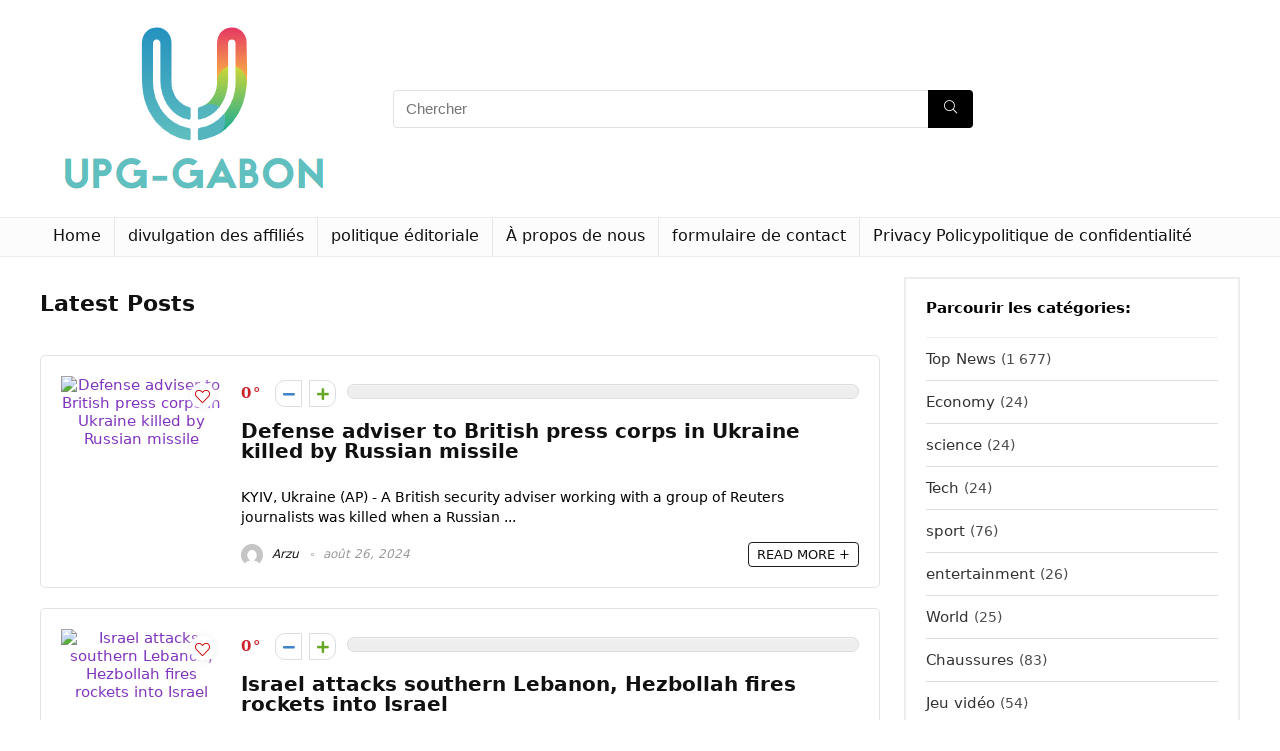

--- FILE ---
content_type: text/html; charset=UTF-8
request_url: https://www.upg-gabon.org/page/2/?option=com_content&view=article&id=930%3Agabon--can-2012-un-forfait-presque-declare&catid=39%3Asport&Itemid=56
body_size: 17628
content:
<!DOCTYPE html>
<!--[if IE 8]>    <html class="ie8" lang="fr-FR"> <![endif]-->
<!--[if IE 9]>    <html class="ie9" lang="fr-FR"> <![endif]-->
<!--[if (gt IE 9)|!(IE)] lang="fr-FR"><![endif]-->
<html lang="fr-FR">
<head>
<meta charset="UTF-8" />
<meta name="viewport" content="width=device-width, initial-scale=1.0" />
<!-- feeds & pingback -->
<link rel="profile" href="https://gmpg.org/xfn/11" />
<link rel="pingback" href="https://www.upg-gabon.org/xmlrpc.php" />
<meta name='robots' content='index, follow, max-image-preview:large, max-snippet:-1, max-video-preview:-1' />
	<style>img:is([sizes="auto" i], [sizes^="auto," i]) { contain-intrinsic-size: 3000px 1500px }</style>
	<script type="text/javascript">
var trackScrolling=false;
var trackScrollingPercentage=false;
var ScrollingPercentageNumber=25;
var stLogInterval=10*1000;
var cutOffTime=900;
var trackNoEvents=false;
var trackNoMaxTime=false;
</script>

	<!-- This site is optimized with the Yoast SEO plugin v26.4 - https://yoast.com/wordpress/plugins/seo/ -->
	<title>Upg-gabon</title>
	<link rel="canonical" href="https://www.upg-gabon.org/page/2/" />
	<link rel="prev" href="https://www.upg-gabon.org/" />
	<link rel="next" href="https://www.upg-gabon.org/page/3/" />
	<meta property="og:locale" content="fr_FR" />
	<meta property="og:type" content="website" />
	<meta property="og:title" content="Upg-gabon" />
	<meta property="og:url" content="https://www.upg-gabon.org/" />
	<meta property="og:site_name" content="Upg-gabon" />
	<meta property="og:image" content="https://dims.apnews.com/dims4/default/74af23a/2147483647/strip/true/crop/3000x1688+0+156/resize/1440x810!/quality/90/?url=https%3A%2F%2Fassets.apnews.com%2F4d%2F48%2Fb43eab357a051a0e17804c8a8821%2F2f83dde66f494c4bbdc9ff1cbabeb677" />
	<meta name="twitter:card" content="summary_large_image" />
	<meta name="twitter:image" content="https://dims.apnews.com/dims4/default/74af23a/2147483647/strip/true/crop/3000x1688+0+156/resize/1440x810!/quality/90/?url=https%3A%2F%2Fassets.apnews.com%2F4d%2F48%2Fb43eab357a051a0e17804c8a8821%2F2f83dde66f494c4bbdc9ff1cbabeb677" />
	<script type="application/ld+json" class="yoast-schema-graph">{"@context":"https://schema.org","@graph":[{"@type":"CollectionPage","@id":"https://www.upg-gabon.org/","url":"https://www.upg-gabon.org/page/2/","name":"Upg-gabon","isPartOf":{"@id":"https://www.upg-gabon.org/#website"},"breadcrumb":{"@id":"https://www.upg-gabon.org/page/2/#breadcrumb"},"inLanguage":"fr-FR"},{"@type":"BreadcrumbList","@id":"https://www.upg-gabon.org/page/2/#breadcrumb","itemListElement":[]},{"@type":"WebSite","@id":"https://www.upg-gabon.org/#website","url":"https://www.upg-gabon.org/","name":"Upg-gabon","description":"","potentialAction":[{"@type":"SearchAction","target":{"@type":"EntryPoint","urlTemplate":"https://www.upg-gabon.org/?s={search_term_string}"},"query-input":{"@type":"PropertyValueSpecification","valueRequired":true,"valueName":"search_term_string"}}],"inLanguage":"fr-FR"}]}</script>
	<!-- / Yoast SEO plugin. -->


<link href='https://fonts.gstatic.com' crossorigin rel='preconnect' />
<link rel="alternate" type="application/rss+xml" title="Upg-gabon &raquo; Flux" href="https://www.upg-gabon.org/feed/" />
<link rel="alternate" type="application/rss+xml" title="Upg-gabon &raquo; Flux des commentaires" href="https://www.upg-gabon.org/comments/feed/" />
<style id='wp-emoji-styles-inline-css' type='text/css'>

	img.wp-smiley, img.emoji {
		display: inline !important;
		border: none !important;
		box-shadow: none !important;
		height: 1em !important;
		width: 1em !important;
		margin: 0 0.07em !important;
		vertical-align: -0.1em !important;
		background: none !important;
		padding: 0 !important;
	}
</style>
<link rel='stylesheet' id='wp-block-library-css' href="https://www.upg-gabon.org/wp-includes/css/dist/block-library/style.min.css?ver=6.8.3" type='text/css' media='all' />
<style id='classic-theme-styles-inline-css' type='text/css'>
/*! This file is auto-generated */
.wp-block-button__link{color:#fff;background-color:#32373c;border-radius:9999px;box-shadow:none;text-decoration:none;padding:calc(.667em + 2px) calc(1.333em + 2px);font-size:1.125em}.wp-block-file__button{background:#32373c;color:#fff;text-decoration:none}
</style>
<style id='global-styles-inline-css' type='text/css'>
:root{--wp--preset--aspect-ratio--square: 1;--wp--preset--aspect-ratio--4-3: 4/3;--wp--preset--aspect-ratio--3-4: 3/4;--wp--preset--aspect-ratio--3-2: 3/2;--wp--preset--aspect-ratio--2-3: 2/3;--wp--preset--aspect-ratio--16-9: 16/9;--wp--preset--aspect-ratio--9-16: 9/16;--wp--preset--color--black: #000000;--wp--preset--color--cyan-bluish-gray: #abb8c3;--wp--preset--color--white: #ffffff;--wp--preset--color--pale-pink: #f78da7;--wp--preset--color--vivid-red: #cf2e2e;--wp--preset--color--luminous-vivid-orange: #ff6900;--wp--preset--color--luminous-vivid-amber: #fcb900;--wp--preset--color--light-green-cyan: #7bdcb5;--wp--preset--color--vivid-green-cyan: #00d084;--wp--preset--color--pale-cyan-blue: #8ed1fc;--wp--preset--color--vivid-cyan-blue: #0693e3;--wp--preset--color--vivid-purple: #9b51e0;--wp--preset--gradient--vivid-cyan-blue-to-vivid-purple: linear-gradient(135deg,rgba(6,147,227,1) 0%,rgb(155,81,224) 100%);--wp--preset--gradient--light-green-cyan-to-vivid-green-cyan: linear-gradient(135deg,rgb(122,220,180) 0%,rgb(0,208,130) 100%);--wp--preset--gradient--luminous-vivid-amber-to-luminous-vivid-orange: linear-gradient(135deg,rgba(252,185,0,1) 0%,rgba(255,105,0,1) 100%);--wp--preset--gradient--luminous-vivid-orange-to-vivid-red: linear-gradient(135deg,rgba(255,105,0,1) 0%,rgb(207,46,46) 100%);--wp--preset--gradient--very-light-gray-to-cyan-bluish-gray: linear-gradient(135deg,rgb(238,238,238) 0%,rgb(169,184,195) 100%);--wp--preset--gradient--cool-to-warm-spectrum: linear-gradient(135deg,rgb(74,234,220) 0%,rgb(151,120,209) 20%,rgb(207,42,186) 40%,rgb(238,44,130) 60%,rgb(251,105,98) 80%,rgb(254,248,76) 100%);--wp--preset--gradient--blush-light-purple: linear-gradient(135deg,rgb(255,206,236) 0%,rgb(152,150,240) 100%);--wp--preset--gradient--blush-bordeaux: linear-gradient(135deg,rgb(254,205,165) 0%,rgb(254,45,45) 50%,rgb(107,0,62) 100%);--wp--preset--gradient--luminous-dusk: linear-gradient(135deg,rgb(255,203,112) 0%,rgb(199,81,192) 50%,rgb(65,88,208) 100%);--wp--preset--gradient--pale-ocean: linear-gradient(135deg,rgb(255,245,203) 0%,rgb(182,227,212) 50%,rgb(51,167,181) 100%);--wp--preset--gradient--electric-grass: linear-gradient(135deg,rgb(202,248,128) 0%,rgb(113,206,126) 100%);--wp--preset--gradient--midnight: linear-gradient(135deg,rgb(2,3,129) 0%,rgb(40,116,252) 100%);--wp--preset--font-size--small: 13px;--wp--preset--font-size--medium: 20px;--wp--preset--font-size--large: 36px;--wp--preset--font-size--x-large: 42px;--wp--preset--spacing--20: 0.44rem;--wp--preset--spacing--30: 0.67rem;--wp--preset--spacing--40: 1rem;--wp--preset--spacing--50: 1.5rem;--wp--preset--spacing--60: 2.25rem;--wp--preset--spacing--70: 3.38rem;--wp--preset--spacing--80: 5.06rem;--wp--preset--shadow--natural: 6px 6px 9px rgba(0, 0, 0, 0.2);--wp--preset--shadow--deep: 12px 12px 50px rgba(0, 0, 0, 0.4);--wp--preset--shadow--sharp: 6px 6px 0px rgba(0, 0, 0, 0.2);--wp--preset--shadow--outlined: 6px 6px 0px -3px rgba(255, 255, 255, 1), 6px 6px rgba(0, 0, 0, 1);--wp--preset--shadow--crisp: 6px 6px 0px rgba(0, 0, 0, 1);}:where(.is-layout-flex){gap: 0.5em;}:where(.is-layout-grid){gap: 0.5em;}body .is-layout-flex{display: flex;}.is-layout-flex{flex-wrap: wrap;align-items: center;}.is-layout-flex > :is(*, div){margin: 0;}body .is-layout-grid{display: grid;}.is-layout-grid > :is(*, div){margin: 0;}:where(.wp-block-columns.is-layout-flex){gap: 2em;}:where(.wp-block-columns.is-layout-grid){gap: 2em;}:where(.wp-block-post-template.is-layout-flex){gap: 1.25em;}:where(.wp-block-post-template.is-layout-grid){gap: 1.25em;}.has-black-color{color: var(--wp--preset--color--black) !important;}.has-cyan-bluish-gray-color{color: var(--wp--preset--color--cyan-bluish-gray) !important;}.has-white-color{color: var(--wp--preset--color--white) !important;}.has-pale-pink-color{color: var(--wp--preset--color--pale-pink) !important;}.has-vivid-red-color{color: var(--wp--preset--color--vivid-red) !important;}.has-luminous-vivid-orange-color{color: var(--wp--preset--color--luminous-vivid-orange) !important;}.has-luminous-vivid-amber-color{color: var(--wp--preset--color--luminous-vivid-amber) !important;}.has-light-green-cyan-color{color: var(--wp--preset--color--light-green-cyan) !important;}.has-vivid-green-cyan-color{color: var(--wp--preset--color--vivid-green-cyan) !important;}.has-pale-cyan-blue-color{color: var(--wp--preset--color--pale-cyan-blue) !important;}.has-vivid-cyan-blue-color{color: var(--wp--preset--color--vivid-cyan-blue) !important;}.has-vivid-purple-color{color: var(--wp--preset--color--vivid-purple) !important;}.has-black-background-color{background-color: var(--wp--preset--color--black) !important;}.has-cyan-bluish-gray-background-color{background-color: var(--wp--preset--color--cyan-bluish-gray) !important;}.has-white-background-color{background-color: var(--wp--preset--color--white) !important;}.has-pale-pink-background-color{background-color: var(--wp--preset--color--pale-pink) !important;}.has-vivid-red-background-color{background-color: var(--wp--preset--color--vivid-red) !important;}.has-luminous-vivid-orange-background-color{background-color: var(--wp--preset--color--luminous-vivid-orange) !important;}.has-luminous-vivid-amber-background-color{background-color: var(--wp--preset--color--luminous-vivid-amber) !important;}.has-light-green-cyan-background-color{background-color: var(--wp--preset--color--light-green-cyan) !important;}.has-vivid-green-cyan-background-color{background-color: var(--wp--preset--color--vivid-green-cyan) !important;}.has-pale-cyan-blue-background-color{background-color: var(--wp--preset--color--pale-cyan-blue) !important;}.has-vivid-cyan-blue-background-color{background-color: var(--wp--preset--color--vivid-cyan-blue) !important;}.has-vivid-purple-background-color{background-color: var(--wp--preset--color--vivid-purple) !important;}.has-black-border-color{border-color: var(--wp--preset--color--black) !important;}.has-cyan-bluish-gray-border-color{border-color: var(--wp--preset--color--cyan-bluish-gray) !important;}.has-white-border-color{border-color: var(--wp--preset--color--white) !important;}.has-pale-pink-border-color{border-color: var(--wp--preset--color--pale-pink) !important;}.has-vivid-red-border-color{border-color: var(--wp--preset--color--vivid-red) !important;}.has-luminous-vivid-orange-border-color{border-color: var(--wp--preset--color--luminous-vivid-orange) !important;}.has-luminous-vivid-amber-border-color{border-color: var(--wp--preset--color--luminous-vivid-amber) !important;}.has-light-green-cyan-border-color{border-color: var(--wp--preset--color--light-green-cyan) !important;}.has-vivid-green-cyan-border-color{border-color: var(--wp--preset--color--vivid-green-cyan) !important;}.has-pale-cyan-blue-border-color{border-color: var(--wp--preset--color--pale-cyan-blue) !important;}.has-vivid-cyan-blue-border-color{border-color: var(--wp--preset--color--vivid-cyan-blue) !important;}.has-vivid-purple-border-color{border-color: var(--wp--preset--color--vivid-purple) !important;}.has-vivid-cyan-blue-to-vivid-purple-gradient-background{background: var(--wp--preset--gradient--vivid-cyan-blue-to-vivid-purple) !important;}.has-light-green-cyan-to-vivid-green-cyan-gradient-background{background: var(--wp--preset--gradient--light-green-cyan-to-vivid-green-cyan) !important;}.has-luminous-vivid-amber-to-luminous-vivid-orange-gradient-background{background: var(--wp--preset--gradient--luminous-vivid-amber-to-luminous-vivid-orange) !important;}.has-luminous-vivid-orange-to-vivid-red-gradient-background{background: var(--wp--preset--gradient--luminous-vivid-orange-to-vivid-red) !important;}.has-very-light-gray-to-cyan-bluish-gray-gradient-background{background: var(--wp--preset--gradient--very-light-gray-to-cyan-bluish-gray) !important;}.has-cool-to-warm-spectrum-gradient-background{background: var(--wp--preset--gradient--cool-to-warm-spectrum) !important;}.has-blush-light-purple-gradient-background{background: var(--wp--preset--gradient--blush-light-purple) !important;}.has-blush-bordeaux-gradient-background{background: var(--wp--preset--gradient--blush-bordeaux) !important;}.has-luminous-dusk-gradient-background{background: var(--wp--preset--gradient--luminous-dusk) !important;}.has-pale-ocean-gradient-background{background: var(--wp--preset--gradient--pale-ocean) !important;}.has-electric-grass-gradient-background{background: var(--wp--preset--gradient--electric-grass) !important;}.has-midnight-gradient-background{background: var(--wp--preset--gradient--midnight) !important;}.has-small-font-size{font-size: var(--wp--preset--font-size--small) !important;}.has-medium-font-size{font-size: var(--wp--preset--font-size--medium) !important;}.has-large-font-size{font-size: var(--wp--preset--font-size--large) !important;}.has-x-large-font-size{font-size: var(--wp--preset--font-size--x-large) !important;}
:where(.wp-block-post-template.is-layout-flex){gap: 1.25em;}:where(.wp-block-post-template.is-layout-grid){gap: 1.25em;}
:where(.wp-block-columns.is-layout-flex){gap: 2em;}:where(.wp-block-columns.is-layout-grid){gap: 2em;}
:root :where(.wp-block-pullquote){font-size: 1.5em;line-height: 1.6;}
</style>
<link rel='stylesheet' id='dashicons-css' href="https://www.upg-gabon.org/wp-includes/css/dashicons.min.css?ver=6.8.3" type='text/css' media='all' />
<link rel='stylesheet' id='admin-bar-css' href="https://www.upg-gabon.org/wp-includes/css/admin-bar.min.css?ver=6.8.3" type='text/css' media='all' />
<style id='admin-bar-inline-css' type='text/css'>

    /* Hide CanvasJS credits for P404 charts specifically */
    #p404RedirectChart .canvasjs-chart-credit {
        display: none !important;
    }
    
    #p404RedirectChart canvas {
        border-radius: 6px;
    }

    .p404-redirect-adminbar-weekly-title {
        font-weight: bold;
        font-size: 14px;
        color: #fff;
        margin-bottom: 6px;
    }

    #wpadminbar #wp-admin-bar-p404_free_top_button .ab-icon:before {
        content: "\f103";
        color: #dc3545;
        top: 3px;
    }
    
    #wp-admin-bar-p404_free_top_button .ab-item {
        min-width: 80px !important;
        padding: 0px !important;
    }
    
    /* Ensure proper positioning and z-index for P404 dropdown */
    .p404-redirect-adminbar-dropdown-wrap { 
        min-width: 0; 
        padding: 0;
        position: static !important;
    }
    
    #wpadminbar #wp-admin-bar-p404_free_top_button_dropdown {
        position: static !important;
    }
    
    #wpadminbar #wp-admin-bar-p404_free_top_button_dropdown .ab-item {
        padding: 0 !important;
        margin: 0 !important;
    }
    
    .p404-redirect-dropdown-container {
        min-width: 340px;
        padding: 18px 18px 12px 18px;
        background: #23282d !important;
        color: #fff;
        border-radius: 12px;
        box-shadow: 0 8px 32px rgba(0,0,0,0.25);
        margin-top: 10px;
        position: relative !important;
        z-index: 999999 !important;
        display: block !important;
        border: 1px solid #444;
    }
    
    /* Ensure P404 dropdown appears on hover */
    #wpadminbar #wp-admin-bar-p404_free_top_button .p404-redirect-dropdown-container { 
        display: none !important;
    }
    
    #wpadminbar #wp-admin-bar-p404_free_top_button:hover .p404-redirect-dropdown-container { 
        display: block !important;
    }
    
    #wpadminbar #wp-admin-bar-p404_free_top_button:hover #wp-admin-bar-p404_free_top_button_dropdown .p404-redirect-dropdown-container {
        display: block !important;
    }
    
    .p404-redirect-card {
        background: #2c3338;
        border-radius: 8px;
        padding: 18px 18px 12px 18px;
        box-shadow: 0 2px 8px rgba(0,0,0,0.07);
        display: flex;
        flex-direction: column;
        align-items: flex-start;
        border: 1px solid #444;
    }
    
    .p404-redirect-btn {
        display: inline-block;
        background: #dc3545;
        color: #fff !important;
        font-weight: bold;
        padding: 5px 22px;
        border-radius: 8px;
        text-decoration: none;
        font-size: 17px;
        transition: background 0.2s, box-shadow 0.2s;
        margin-top: 8px;
        box-shadow: 0 2px 8px rgba(220,53,69,0.15);
        text-align: center;
        line-height: 1.6;
    }
    
    .p404-redirect-btn:hover {
        background: #c82333;
        color: #fff !important;
        box-shadow: 0 4px 16px rgba(220,53,69,0.25);
    }
    
    /* Prevent conflicts with other admin bar dropdowns */
    #wpadminbar .ab-top-menu > li:hover > .ab-item,
    #wpadminbar .ab-top-menu > li.hover > .ab-item {
        z-index: auto;
    }
    
    #wpadminbar #wp-admin-bar-p404_free_top_button:hover > .ab-item {
        z-index: 999998 !important;
    }
    
</style>
<link rel='stylesheet' id='eggrehub-css' href="https://www.upg-gabon.org/wp-content/themes/rehub-theme/css/eggrehub.css?ver=13.1.1" type='text/css' media='all' />
<link rel='stylesheet' id='rhstyle-css' href="https://www.upg-gabon.org/wp-content/themes/rehub-theme/style.css?ver=13.1.1" type='text/css' media='all' />
<link rel='stylesheet' id='responsive-css' href="https://www.upg-gabon.org/wp-content/themes/rehub-theme/css/responsive.css?ver=13.1.1" type='text/css' media='all' />
<link rel='stylesheet' id='rehubicons-css' href="https://www.upg-gabon.org/wp-content/themes/rehub-theme/iconstyle.css?ver=13.1.1" type='text/css' media='all' />
<script type="text/javascript" src="https://www.upg-gabon.org/wp-includes/js/jquery/jquery.min.js?ver=3.7.1" id="jquery-core-js"></script>
<script type="text/javascript" src="https://www.upg-gabon.org/wp-includes/js/jquery/jquery-migrate.min.js?ver=3.4.1" id="jquery-migrate-js"></script>
<script type="text/javascript" id="jquery-js-after">
/* <![CDATA[ */
jQuery(document).ready(function() {
	jQuery(".9667fa6fca5b2936f892d72e40c5660d").click(function() {
		jQuery.post(
			"https://www.upg-gabon.org/wp-admin/admin-ajax.php", {
				"action": "quick_adsense_onpost_ad_click",
				"quick_adsense_onpost_ad_index": jQuery(this).attr("data-index"),
				"quick_adsense_nonce": "00f3617b63",
			}, function(response) { }
		);
	});
});
/* ]]> */
</script>
<link rel="https://api.w.org/" href="https://www.upg-gabon.org/wp-json/" /><link rel="EditURI" type="application/rsd+xml" title="RSD" href="https://www.upg-gabon.org/xmlrpc.php?rsd" />
<meta name="generator" content="WordPress 6.8.3" />
<script type="text/javascript">//<![CDATA[
  function external_links_in_new_windows_loop() {
    if (!document.links) {
      document.links = document.getElementsByTagName('a');
    }
    var change_link = false;
    var force = '';
    var ignore = '';

    for (var t=0; t<document.links.length; t++) {
      var all_links = document.links[t];
      change_link = false;
      
      if(document.links[t].hasAttribute('onClick') == false) {
        // forced if the address starts with http (or also https), but does not link to the current domain
        if(all_links.href.search(/^http/) != -1 && all_links.href.search('www.upg-gabon.org') == -1 && all_links.href.search(/^#/) == -1) {
          // console.log('Changed ' + all_links.href);
          change_link = true;
        }
          
        if(force != '' && all_links.href.search(force) != -1) {
          // forced
          // console.log('force ' + all_links.href);
          change_link = true;
        }
        
        if(ignore != '' && all_links.href.search(ignore) != -1) {
          // console.log('ignore ' + all_links.href);
          // ignored
          change_link = false;
        }

        if(change_link == true) {
          // console.log('Changed ' + all_links.href);
          document.links[t].setAttribute('onClick', 'javascript:window.open(\'' + all_links.href.replace(/'/g, '') + '\', \'_blank\', \'noopener\'); return false;');
          document.links[t].removeAttribute('target');
        }
      }
    }
  }
  
  // Load
  function external_links_in_new_windows_load(func)
  {  
    var oldonload = window.onload;
    if (typeof window.onload != 'function'){
      window.onload = func;
    } else {
      window.onload = function(){
        oldonload();
        func();
      }
    }
  }

  external_links_in_new_windows_load(external_links_in_new_windows_loop);
  //]]></script>

<link rel="preload" href="https://www.upg-gabon.org/wp-content/themes/rehub-theme/fonts/rhicons.woff2?leryx9" as="font" type="font/woff2" crossorigin="crossorigin"><style type="text/css"> nav.top_menu > ul > li > a{font-weight:normal;} .widget .title:after{border-bottom:2px solid #8035be;}.rehub-main-color-border,nav.top_menu > ul > li.vertical-menu.border-main-color .sub-menu,.rh-main-bg-hover:hover,.wp-block-quote,ul.def_btn_link_tabs li.active a,.wp-block-pullquote{border-color:#8035be;}.wpsm_promobox.rehub_promobox{border-left-color:#8035be!important;}.color_link{color:#8035be !important;}.search-header-contents{border-top-color:#8035be;}.featured_slider:hover .score,.top_chart_controls .controls:hover,article.post .wpsm_toplist_heading:before{border-color:#8035be;}.btn_more:hover,.small_post .overlay .btn_more:hover,.tw-pagination .current{border:1px solid #8035be;color:#fff}.rehub_woo_review .rehub_woo_tabs_menu li.current{border-top:3px solid #8035be;}.gallery-pics .gp-overlay{box-shadow:0 0 0 4px #8035be inset;}.post .rehub_woo_tabs_menu li.current,.woocommerce div.product .woocommerce-tabs ul.tabs li.active{border-top:2px solid #8035be;}.rething_item a.cat{border-bottom-color:#8035be}nav.top_menu ul li ul.sub-menu{border-bottom:2px solid #8035be;}.widget.deal_daywoo,.elementor-widget-wpsm_woofeatured .deal_daywoo{border:3px solid #8035be;padding:20px;background:#fff;}.deal_daywoo .wpsm-bar-bar{background-color:#8035be !important} #buddypress div.item-list-tabs ul li.selected a span,#buddypress div.item-list-tabs ul li.current a span,#buddypress div.item-list-tabs ul li a span,.user-profile-div .user-menu-tab > li.active > a,.user-profile-div .user-menu-tab > li.active > a:focus,.user-profile-div .user-menu-tab > li.active > a:hover,.slide .news_cat a,.news_in_thumb:hover .news_cat a,.news_out_thumb:hover .news_cat a,.col-feat-grid:hover .news_cat a,.carousel-style-deal .re_carousel .controls,.re_carousel .controls:hover,.openedprevnext .postNavigation a,.postNavigation a:hover,.top_chart_pagination a.selected,.flex-control-paging li a.flex-active,.flex-control-paging li a:hover,.btn_more:hover,.tabs-menu li:hover,.tabs-menu li.current,.featured_slider:hover .score,#bbp_user_edit_submit,.bbp-topic-pagination a,.bbp-topic-pagination a,.custom-checkbox label.checked:after,.slider_post .caption,ul.postpagination li.active a,ul.postpagination li:hover a,ul.postpagination li a:focus,.top_theme h5 strong,.re_carousel .text:after,#topcontrol:hover,.main_slider .flex-overlay:hover a.read-more,.rehub_chimp #mc_embed_signup input#mc-embedded-subscribe,#rank_1.rank_count,#toplistmenu > ul li:before,.rehub_chimp:before,.wpsm-members > strong:first-child,.r_catbox_btn,.wpcf7 .wpcf7-submit,.comm_meta_wrap .rh_user_s2_label,.wpsm_pretty_hover li:hover,.wpsm_pretty_hover li.current,.rehub-main-color-bg,.togglegreedybtn:after,.rh-bg-hover-color:hover .news_cat a,.rh-main-bg-hover:hover,.rh_wrapper_video_playlist .rh_video_currently_playing,.rh_wrapper_video_playlist .rh_video_currently_playing.rh_click_video:hover,.rtmedia-list-item .rtmedia-album-media-count,.tw-pagination .current,.dokan-dashboard .dokan-dash-sidebar ul.dokan-dashboard-menu li.active,.dokan-dashboard .dokan-dash-sidebar ul.dokan-dashboard-menu li:hover,.dokan-dashboard .dokan-dash-sidebar ul.dokan-dashboard-menu li.dokan-common-links a:hover,#ywqa-submit-question,.woocommerce .widget_price_filter .ui-slider .ui-slider-range,.rh-hov-bor-line > a:after,nav.top_menu > ul:not(.off-canvas) > li > a:after,.rh-border-line:after,.wpsm-table.wpsm-table-main-color table tr th,.rehub_chimp_flat #mc_embed_signup input#mc-embedded-subscribe{background:#8035be;}@media (max-width:767px){.postNavigation a{background:#8035be;}}.rh-main-bg-hover:hover,.rh-main-bg-hover:hover .whitehovered{color:#fff !important} a,.carousel-style-deal .deal-item .priced_block .price_count ins,nav.top_menu ul li.menu-item-has-children ul li.menu-item-has-children > a:before,.top_chart_controls .controls:hover,.flexslider .fa-pulse,.footer-bottom .widget .f_menu li a:hover,.comment_form h3 a,.bbp-body li.bbp-forum-info > a:hover,.bbp-body li.bbp-topic-title > a:hover,#subscription-toggle a:before,#favorite-toggle a:before,.aff_offer_links .aff_name a,.rh-deal-price,.commentlist .comment-content small a,.related_articles .title_cat_related a,article em.emph,.campare_table table.one td strong.red,.sidebar .tabs-item .detail p a,.footer-bottom .widget .title span,footer p a,.welcome-frase strong,article.post .wpsm_toplist_heading:before,.post a.color_link,.categoriesbox:hover h3 a:after,.bbp-body li.bbp-forum-info > a,.bbp-body li.bbp-topic-title > a,.widget .title i,.woocommerce-MyAccount-navigation ul li.is-active a,.category-vendormenu li.current a,.deal_daywoo .title,.rehub-main-color,.wpsm_pretty_colored ul li.current a,.wpsm_pretty_colored ul li.current,.rh-heading-hover-color:hover h2 a,.rh-heading-hover-color:hover h3 a,.rh-heading-hover-color:hover h4 a,.rh-heading-hover-color:hover h5 a,.rh-heading-hover-color:hover .rh-heading-hover-item a,.rh-heading-icon:before,.widget_layered_nav ul li.chosen a:before,.wp-block-quote.is-style-large p,ul.page-numbers li span.current,ul.page-numbers li a:hover,ul.page-numbers li.active a,.page-link > span:not(.page-link-title),blockquote:not(.wp-block-quote) p,span.re_filtersort_btn:hover,span.active.re_filtersort_btn,.deal_daywoo .price,div.sortingloading:after{color:#8035be;} .page-link > span:not(.page-link-title),.postimagetrend .title,.widget.widget_affegg_widget .title,.widget.top_offers .title,.widget.cegg_widget_products .title,header .header_first_style .search form.search-form [type="submit"],header .header_eight_style .search form.search-form [type="submit"],.more_post a,.more_post span,.filter_home_pick span.active,.filter_home_pick span:hover,.filter_product_pick span.active,.filter_product_pick span:hover,.rh_tab_links a.active,.rh_tab_links a:hover,.wcv-navigation ul.menu li.active,.wcv-navigation ul.menu li:hover a,form.search-form [type="submit"],.rehub-sec-color-bg,input#ywqa-submit-question,input#ywqa-send-answer,.woocommerce button.button.alt,.tabsajax span.active.re_filtersort_btn,.wpsm-table.wpsm-table-sec-color table tr th,.rh-slider-arrow{background:#000000 !important;color:#fff !important;outline:0}.widget.widget_affegg_widget .title:after,.widget.top_offers .title:after,.vc_tta-tabs.wpsm-tabs .vc_tta-tab.vc_active,.vc_tta-tabs.wpsm-tabs .vc_tta-panel.vc_active .vc_tta-panel-heading,.widget.cegg_widget_products .title:after{border-top-color:#000000 !important;}.page-link > span:not(.page-link-title){border:1px solid #000000;}.page-link > span:not(.page-link-title),.header_first_style .search form.search-form [type="submit"] i{color:#fff !important;}.rh_tab_links a.active,.rh_tab_links a:hover,.rehub-sec-color-border,nav.top_menu > ul > li.vertical-menu.border-sec-color > .sub-menu,.rh-slider-thumbs-item--active{border-color:#000000}.rh_wrapper_video_playlist .rh_video_currently_playing,.rh_wrapper_video_playlist .rh_video_currently_playing.rh_click_video:hover{background-color:#000000;box-shadow:1200px 0 0 #000000 inset;}.rehub-sec-color{color:#000000} form.search-form input[type="text"]{border-radius:4px}.news .priced_block .price_count,.blog_string .priced_block .price_count,.main_slider .price_count{margin-right:5px}.right_aff .priced_block .btn_offer_block,.right_aff .priced_block .price_count{border-radius:0 !important}form.search-form.product-search-form input[type="text"]{border-radius:4px 0 0 4px;}form.search-form [type="submit"]{border-radius:0 4px 4px 0;}.rtl form.search-form.product-search-form input[type="text"]{border-radius:0 4px 4px 0;}.rtl form.search-form [type="submit"]{border-radius:4px 0 0 4px;}.price_count,.rehub_offer_coupon,#buddypress .dir-search input[type=text],.gmw-form-wrapper input[type=text],.gmw-form-wrapper select,#buddypress a.button,.btn_more,#main_header .wpsm-button,#rh-header-cover-image .wpsm-button,#wcvendor_image_bg .wpsm-button,input[type="text"],textarea,input[type="tel"],input[type="password"],input[type="email"],input[type="url"],input[type="number"],.def_btn,input[type="submit"],input[type="button"],input[type="reset"],.rh_offer_list .offer_thumb .deal_img_wrap,.grid_onsale,.rehub-main-smooth,.re_filter_instore span.re_filtersort_btn:hover,.re_filter_instore span.active.re_filtersort_btn,#buddypress .standard-form input[type=text],#buddypress .standard-form textarea,.blacklabelprice{border-radius:4px}.news-community,.woocommerce .products.grid_woo .product,.rehub_chimp #mc_embed_signup input.email,#mc_embed_signup input#mc-embedded-subscribe,.rh_offer_list,.woo-tax-logo,#buddypress div.item-list-tabs ul li a,#buddypress form#whats-new-form,#buddypress div#invite-list,#buddypress #send-reply div.message-box,.rehub-sec-smooth,.rate-bar-bar,.rate-bar,#wcfm-main-contentainer #wcfm-content,.wcfm_welcomebox_header{border-radius:5px} .woocommerce .woo-button-area .masked_coupon,.woocommerce a.woo_loop_btn,.woocommerce .button.checkout,.woocommerce input.button.alt,.woocommerce a.add_to_cart_button:not(.flat-woo-btn),.woocommerce-page a.add_to_cart_button:not(.flat-woo-btn),.woocommerce .single_add_to_cart_button,.woocommerce div.product form.cart .button,.woocommerce .checkout-button.button,.woofiltersbig .prdctfltr_buttons a.prdctfltr_woocommerce_filter_submit,.priced_block .btn_offer_block,.priced_block .button,.rh-deal-compact-btn,input.mdf_button,#buddypress input[type="submit"],#buddypress input[type="button"],#buddypress input[type="reset"],#buddypress button.submit,.wpsm-button.rehub_main_btn,.wcv-grid a.button,input.gmw-submit,#ws-plugin--s2member-profile-submit,#rtmedia_create_new_album,input[type="submit"].dokan-btn-theme,a.dokan-btn-theme,.dokan-btn-theme,#wcfm_membership_container a.wcfm_submit_button,.woocommerce button.button,.rehub-main-btn-bg{background:none #de1414 !important;color:#ffffff !important;fill:#ffffff !important;border:none !important;text-decoration:none !important;outline:0;box-shadow:-1px 6px 19px rgba(222,20,20,0.2) !important;border-radius:4px !important;}.rehub-main-btn-bg > a{color:#ffffff !important;}.woocommerce a.woo_loop_btn:hover,.woocommerce .button.checkout:hover,.woocommerce input.button.alt:hover,.woocommerce a.add_to_cart_button:not(.flat-woo-btn):hover,.woocommerce-page a.add_to_cart_button:not(.flat-woo-btn):hover,.woocommerce a.single_add_to_cart_button:hover,.woocommerce-page a.single_add_to_cart_button:hover,.woocommerce div.product form.cart .button:hover,.woocommerce-page div.product form.cart .button:hover,.woocommerce .checkout-button.button:hover,.woofiltersbig .prdctfltr_buttons a.prdctfltr_woocommerce_filter_submit:hover,.priced_block .btn_offer_block:hover,.wpsm-button.rehub_main_btn:hover,#buddypress input[type="submit"]:hover,#buddypress input[type="button"]:hover,#buddypress input[type="reset"]:hover,#buddypress button.submit:hover,.small_post .btn:hover,.ap-pro-form-field-wrapper input[type="submit"]:hover,.wcv-grid a.button:hover,#ws-plugin--s2member-profile-submit:hover,.rething_button .btn_more:hover,#wcfm_membership_container a.wcfm_submit_button:hover,.woocommerce button.button:hover,.rehub-main-btn-bg:hover,.rehub-main-btn-bg:hover > a{background:none #de1414 !important;color:#ffffff !important;box-shadow:-1px 6px 13px rgba(222,20,20,0.4) !important;border-color:transparent;}.rehub_offer_coupon:hover{border:1px dashed #de1414;}.rehub_offer_coupon:hover i.far,.rehub_offer_coupon:hover i.fal,.rehub_offer_coupon:hover i.fas{color:#de1414}.re_thing_btn .rehub_offer_coupon.not_masked_coupon:hover{color:#de1414 !important}.woocommerce a.woo_loop_btn:active,.woocommerce .button.checkout:active,.woocommerce .button.alt:active,.woocommerce a.add_to_cart_button:not(.flat-woo-btn):active,.woocommerce-page a.add_to_cart_button:not(.flat-woo-btn):active,.woocommerce a.single_add_to_cart_button:active,.woocommerce-page a.single_add_to_cart_button:active,.woocommerce div.product form.cart .button:active,.woocommerce-page div.product form.cart .button:active,.woocommerce .checkout-button.button:active,.woofiltersbig .prdctfltr_buttons a.prdctfltr_woocommerce_filter_submit:active,.wpsm-button.rehub_main_btn:active,#buddypress input[type="submit"]:active,#buddypress input[type="button"]:active,#buddypress input[type="reset"]:active,#buddypress button.submit:active,.ap-pro-form-field-wrapper input[type="submit"]:active,.wcv-grid a.button:active,#ws-plugin--s2member-profile-submit:active,input[type="submit"].dokan-btn-theme:active,a.dokan-btn-theme:active,.dokan-btn-theme:active,.woocommerce button.button:active,.rehub-main-btn-bg:active{background:none #de1414 !important;box-shadow:0 1px 0 #999 !important;top:2px;color:#ffffff !important;}.rehub_btn_color{background-color:#de1414;border:1px solid #de1414;color:#ffffff;text-shadow:none}.rehub_btn_color:hover{color:#ffffff;background-color:#de1414;border:1px solid #de1414;}.rething_button .btn_more{border:1px solid #de1414;color:#de1414;}.rething_button .priced_block.block_btnblock .price_count{color:#de1414;font-weight:normal;}.widget_merchant_list .buttons_col{background-color:#de1414 !important;}.widget_merchant_list .buttons_col a{color:#ffffff !important;}.rehub-svg-btn-fill svg{fill:#de1414;}.rehub-svg-btn-stroke svg{stroke:#de1414;}@media (max-width:767px){#float-panel-woo-area{border-top:1px solid #de1414}}.rh_post_layout_big_offer .priced_block .btn_offer_block{text-shadow:none}</style><link rel="icon" href="https://www.upg-gabon.org/wp-content/uploads/2022/02/Upg-gabon-Favicon-150x150.png" sizes="32x32" />
<link rel="icon" href="https://www.upg-gabon.org/wp-content/uploads/2022/02/Upg-gabon-Favicon.png" sizes="192x192" />
<link rel="apple-touch-icon" href="https://www.upg-gabon.org/wp-content/uploads/2022/02/Upg-gabon-Favicon.png" />
<meta name="msapplication-TileImage" content="https://www.upg-gabon.org/wp-content/uploads/2022/02/Upg-gabon-Favicon.png" />
<noscript><style id="rocket-lazyload-nojs-css">.rll-youtube-player, [data-lazy-src]{display:none !important;}</style></noscript></head>
<body class="home blog paged paged-2 wp-theme-rehub-theme">
	               
<!-- Outer Start -->
<div class="rh-outer-wrap">
    <div id="top_ankor"></div>
    <!-- HEADER -->
            <header id="main_header" class="white_style">
            <div class="header_wrap">
                                                <!-- Logo section -->
<div class="logo_section_wrap hideontablet">
    <div class="rh-container">
        <div class="logo-section rh-flex-center-align tabletblockdisplay header_seven_style clearfix">
            <div class="logo">
          		          			<a href="https://www.upg-gabon.org" class="logo_image">
                        <img src="https://www.upg-gabon.org/wp-content/uploads/2022/02/Upg-gabon-Logo.png" alt="Upg-gabon" height="" width="" />
                    </a>
          		       
            </div>                       
            <div class="search head_search">
                                <form  role="search" method="get" class="search-form" action="https://www.upg-gabon.org/">
  	<input type="text" name="s" placeholder="Chercher"  data-posttype="post">
  	<input type="hidden" name="post_type" value="post" />  	<button type="submit" class="btnsearch"><i class="rhicon rhi-search"></i></button>
</form>
            </div>
            <div class=" rh-flex-right-align">
                <div class="header-actions-logo rh-flex-right-align">
                    <div class="tabledisplay">
                         
                         
                                                                                   
                                                    <div class="celldisplay mobileinmenu rh-comparemenu-link rh-header-icon text-center">
                                                        <span class="heads_icon_label rehub-main-font">
                                                            </span>
                            </div>
                                                                        
                    </div>                     
                </div>  
            </div>                        
        </div>
    </div>
</div>
<!-- /Logo section -->  
<!-- Main Navigation -->
<div class="search-form-inheader header_icons_menu main-nav mob-logo-enabled white_style">  
    <div class="rh-container"> 
	        
        <nav class="top_menu"><ul id="menu-primary-menu" class="menu"><li id="menu-item-530" class="menu-item menu-item-type-custom menu-item-object-custom"><a href="https://www.upg-gabon.org">Home</a></li>
<li id="menu-item-11783" class="menu-item menu-item-type-post_type menu-item-object-page"><a href="https://www.upg-gabon.org/divulgation-des-affilies/">divulgation des affiliés</a></li>
<li id="menu-item-11784" class="menu-item menu-item-type-post_type menu-item-object-page"><a href="https://www.upg-gabon.org/editorial-policy/">politique éditoriale</a></li>
<li id="menu-item-11785" class="menu-item menu-item-type-post_type menu-item-object-page"><a href="https://www.upg-gabon.org/about-us/">À propos de nous</a></li>
<li id="menu-item-11786" class="menu-item menu-item-type-post_type menu-item-object-page"><a href="https://www.upg-gabon.org/contact-form/">formulaire de contact</a></li>
<li id="menu-item-11787" class="menu-item menu-item-type-post_type menu-item-object-page"><a href="https://www.upg-gabon.org/privacy-policy/">Privacy Policypolitique de confidentialité</a></li>
</ul></nav>        <div class="responsive_nav_wrap rh_mobile_menu">
            <div id="dl-menu" class="dl-menuwrapper rh-flex-center-align">
                <button id="dl-trigger" class="dl-trigger" aria-label="Menu">
                    <svg viewBox="0 0 32 32" xmlns="http://www.w3.org/2000/svg">
                        <g>
                            <line stroke-linecap="round" id="rhlinemenu_1" y2="7" x2="29" y1="7" x1="3"/>
                            <line stroke-linecap="round" id="rhlinemenu_2" y2="16" x2="18" y1="16" x1="3"/>
                            <line stroke-linecap="round" id="rhlinemenu_3" y2="25" x2="26" y1="25" x1="3"/>
                        </g>
                    </svg>
                </button>
                <div id="mobile-menu-icons" class="rh-flex-center-align rh-flex-right-align">
                    <div id="slide-menu-mobile"></div>
                </div>
            </div>
                    </div>
        <div class="search-header-contents">
            <form  role="search" method="get" class="search-form" action="https://www.upg-gabon.org/">
  	<input type="text" name="s" placeholder="Chercher"  data-posttype="post">
  	<input type="hidden" name="post_type" value="post" />  	<button type="submit" class="btnsearch"><i class="rhicon rhi-search"></i></button>
</form>
            
        </div>
    </div>
</div>
<!-- /Main Navigation -->
            </div>  
        </header>
            <!-- CONTENT -->
<div class="rh-container"> 
    <div class="rh-content-wrap clearfix">
        <!-- Main Side -->
        <div class="main-side clearfix">
            <div class="wpsm-title under-title-line middle-size-title"><h5>Latest Posts</h5></div>  
                                                <div class="">

                                
                                                                        	<div class="news-community clearfix">
			 
		<div class="rh_grid_image_wrapper">		
		    <div class="newsimage rh_gr_img">
		        <figure>
		            		            	<div class="favorrightside wishonimage"><div class="heart_thumb_wrap"><span class="flowhidden cell_wishlist"><span class="heartplus" data-post_id="21745" data-informer="0"></span></span><span id="wishcount21745" class="thumbscount">0</span> </div></div>
		                   
			        <a href="https://www.upg-gabon.org/defense-adviser-to-british-press-corps-in-ukraine-killed-by-russian-missile/">
				        <img post-id="21745" fifu-featured="1" class="lazyload" data-src="https://dims.apnews.com/dims4/default/74af23a/2147483647/strip/true/crop/3000x1688+0+156/resize/1440x810!/quality/90/?url=https%3A%2F%2Fassets.apnews.com%2F4d%2F48%2Fb43eab357a051a0e17804c8a8821%2F2f83dde66f494c4bbdc9ff1cbabeb677" width="160" height="160" alt="Defense adviser to British press corps in Ukraine killed by Russian missile" title="Defense adviser to British press corps in Ukraine killed by Russian missile" src="https://www.upg-gabon.org/wp-content/themes/rehub-theme/images/default/blank.gif" />			        </a>
		        </figure>
		    </div>
		    			    <div class="newsdetail rh_gr_top_right mb5">
			    	<div class="hotmeter_wrap"><div class="hotmeter"><span class="table_cell_hot first_cell"><span id="temperatur21745" class="temperatur">0<span class="gradus_icon"></span></span></span> <span class="table_cell_hot cell_minus_hot"><button class="hotminus" alt="Voter contre" title="Voter contre" data-post_id="21745" data-informer="0"></button></span><span class="table_cell_hot cell_plus_hot"><button class="hotplus" alt="Voter pour" title="Voter pour" data-post_id="21745" data-informer="0"></button></span><span id="textinfo21745" class="textinfo table_cell_hot"></span><div class="table_cell_hot fullwidth_cell"><div id="fonscale21745" class="fonscale"><div id="scaleperc21745" class="scaleperc" style="width:0%"></div></div></div></div></div> 
			    </div>
		    		    <div class="newsdetail newstitleblock rh_gr_right_sec">
			    <h2 class="font130 mt0 mb10 mobfont120 lineheight20"><a href="https://www.upg-gabon.org/defense-adviser-to-british-press-corps-in-ukraine-killed-by-russian-missile/">Defense adviser to British press corps in Ukraine killed by Russian missile</a></h2>
			      		          
				    						
		 
				    	
	 
			         			    
					<span class="more-from-store-a floatleft ml0 mr10 mb5 lineheight20"></span>			     
			                                     
				<div class="clearfix"></div>	 		    
		    </div>	
		    <div class="newsdetail rh_gr_right_desc">
		    	<p class="font90 mobfont80 lineheight20 moblineheight15 mb15">
                                        KYIV, Ukraine (AP) - A British security adviser working with a group of Reuters journalists was killed when a Russian ...</p>
									  	
		    </div>	            
		    <div class="newsdetail newsbtn rh_gr_right_btn">
		    	<div class="rh-flex-center-align mobileblockdisplay">
			        <div class="meta post-meta">
			            				<span class="admin_meta">
			<a class="admin" href="https://www.upg-gabon.org/author/aditya/">
				<img alt='' src='https://secure.gravatar.com/avatar/1c743b37ff66f0da93bb29dea64f526b309e2614e0f31c84e08d4b6869bd02ee?s=22&#038;d=mm&#038;r=g' srcset='https://secure.gravatar.com/avatar/1c743b37ff66f0da93bb29dea64f526b309e2614e0f31c84e08d4b6869bd02ee?s=44&#038;d=mm&#038;r=g 2x' class='avatar avatar-22 photo' height='22' width='22' decoding='async'/>								
				Arzu			
			</a>
		</span>
	 		<span class="date_meta">
  			 				 août 26, 2024 			 		</span>	
									                       
			        </div>	
			        <div class="rh-flex-right-align">    	
					           
						    						
		 
				    	    											<a href="https://www.upg-gabon.org/defense-adviser-to-british-press-corps-in-ukraine-killed-by-russian-missile/" class="btn_more">READ MORE  +</a>
			  			  	    	
	      
					    				    </div> 
				</div>
		    </div>
	    </div> 
	    <div class="newscom_head_ajax"></div>
	    <div class="newscom_content_ajax"></div>
	         
	</div>

                                        
                                                                        	<div class="news-community clearfix">
			 
		<div class="rh_grid_image_wrapper">		
		    <div class="newsimage rh_gr_img">
		        <figure>
		            		            	<div class="favorrightside wishonimage"><div class="heart_thumb_wrap"><span class="flowhidden cell_wishlist"><span class="heartplus" data-post_id="21743" data-informer="0"></span></span><span id="wishcount21743" class="thumbscount">0</span> </div></div>
		                   
			        <a href="https://www.upg-gabon.org/israel-attacks-southern-lebanon-hezbollah-fires-rockets-into-israel/">
				        <img post-id="21743" fifu-featured="1" class="lazyload" data-src="https://dims.apnews.com/dims4/default/8c069d9/2147483647/strip/true/crop/8640x4860+0+450/resize/1440x810!/quality/90/?url=https%3A%2F%2Fassets.apnews.com%2F01%2F9d%2F0ed3690ed450d09db0cb6a2719e3%2Ff94d36b3096748d6b0ba855bfa542fe9" width="160" height="160" alt="Israel attacks southern Lebanon, Hezbollah fires rockets into Israel" title="Israel attacks southern Lebanon, Hezbollah fires rockets into Israel" src="https://www.upg-gabon.org/wp-content/themes/rehub-theme/images/default/blank.gif" />			        </a>
		        </figure>
		    </div>
		    			    <div class="newsdetail rh_gr_top_right mb5">
			    	<div class="hotmeter_wrap"><div class="hotmeter"><span class="table_cell_hot first_cell"><span id="temperatur21743" class="temperatur">0<span class="gradus_icon"></span></span></span> <span class="table_cell_hot cell_minus_hot"><button class="hotminus" alt="Voter contre" title="Voter contre" data-post_id="21743" data-informer="0"></button></span><span class="table_cell_hot cell_plus_hot"><button class="hotplus" alt="Voter pour" title="Voter pour" data-post_id="21743" data-informer="0"></button></span><span id="textinfo21743" class="textinfo table_cell_hot"></span><div class="table_cell_hot fullwidth_cell"><div id="fonscale21743" class="fonscale"><div id="scaleperc21743" class="scaleperc" style="width:0%"></div></div></div></div></div> 
			    </div>
		    		    <div class="newsdetail newstitleblock rh_gr_right_sec">
			    <h2 class="font130 mt0 mb10 mobfont120 lineheight20"><a href="https://www.upg-gabon.org/israel-attacks-southern-lebanon-hezbollah-fires-rockets-into-israel/">Israel attacks southern Lebanon, Hezbollah fires rockets into Israel</a></h2>
			      		          
				    						
		 
				    	
	 
			         			    
					<span class="more-from-store-a floatleft ml0 mr10 mb5 lineheight20"></span>			     
			                                     
				<div class="clearfix"></div>	 		    
		    </div>	
		    <div class="newsdetail rh_gr_right_desc">
		    	<p class="font90 mobfont80 lineheight20 moblineheight15 mb15">
                                        JERUSALEM (AP) — Israel and the Lebanese militant group Hezbollah exchanged heavy fire early Sunday, but both sides ...</p>
									  	
		    </div>	            
		    <div class="newsdetail newsbtn rh_gr_right_btn">
		    	<div class="rh-flex-center-align mobileblockdisplay">
			        <div class="meta post-meta">
			            				<span class="admin_meta">
			<a class="admin" href="https://www.upg-gabon.org/author/aditya/">
				<img alt='' src='https://secure.gravatar.com/avatar/1c743b37ff66f0da93bb29dea64f526b309e2614e0f31c84e08d4b6869bd02ee?s=22&#038;d=mm&#038;r=g' srcset='https://secure.gravatar.com/avatar/1c743b37ff66f0da93bb29dea64f526b309e2614e0f31c84e08d4b6869bd02ee?s=44&#038;d=mm&#038;r=g 2x' class='avatar avatar-22 photo' height='22' width='22' decoding='async'/>								
				Arzu			
			</a>
		</span>
	 		<span class="date_meta">
  			 				 août 26, 2024 			 		</span>	
									                       
			        </div>	
			        <div class="rh-flex-right-align">    	
					           
						    						
		 
				    	    											<a href="https://www.upg-gabon.org/israel-attacks-southern-lebanon-hezbollah-fires-rockets-into-israel/" class="btn_more">READ MORE  +</a>
			  			  	    	
	      
					    				    </div> 
				</div>
		    </div>
	    </div> 
	    <div class="newscom_head_ajax"></div>
	    <div class="newscom_content_ajax"></div>
	         
	</div>

                                        
                                                                        	<div class="news-community clearfix">
			 
		<div class="rh_grid_image_wrapper">		
		    <div class="newsimage rh_gr_img">
		        <figure>
		            		            	<div class="favorrightside wishonimage"><div class="heart_thumb_wrap"><span class="flowhidden cell_wishlist"><span class="heartplus" data-post_id="21741" data-informer="0"></span></span><span id="wishcount21741" class="thumbscount">0</span> </div></div>
		                   
			        <a href="https://www.upg-gabon.org/mike-lynch-superyacht-sinks-recently-manslaughter-inquiry-to-find-responsibility-for-hannah-tribute-group/">
				        <img post-id="21741" fifu-featured="1" class="lazyload" data-src="https://static.independent.co.uk/2024/08/23/12/crop.jpg?quality=75&width=1200&auto=webp" width="160" height="160" alt="Mike Lynch superyacht sinks recently: Manslaughter inquiry to find responsibility for Hannah tribute group" title="Mike Lynch superyacht sinks recently: Manslaughter inquiry to find responsibility for Hannah tribute group" src="https://www.upg-gabon.org/wp-content/themes/rehub-theme/images/default/blank.gif" />			        </a>
		        </figure>
		    </div>
		    			    <div class="newsdetail rh_gr_top_right mb5">
			    	<div class="hotmeter_wrap"><div class="hotmeter"><span class="table_cell_hot first_cell"><span id="temperatur21741" class="temperatur">0<span class="gradus_icon"></span></span></span> <span class="table_cell_hot cell_minus_hot"><button class="hotminus" alt="Voter contre" title="Voter contre" data-post_id="21741" data-informer="0"></button></span><span class="table_cell_hot cell_plus_hot"><button class="hotplus" alt="Voter pour" title="Voter pour" data-post_id="21741" data-informer="0"></button></span><span id="textinfo21741" class="textinfo table_cell_hot"></span><div class="table_cell_hot fullwidth_cell"><div id="fonscale21741" class="fonscale"><div id="scaleperc21741" class="scaleperc" style="width:0%"></div></div></div></div></div> 
			    </div>
		    		    <div class="newsdetail newstitleblock rh_gr_right_sec">
			    <h2 class="font130 mt0 mb10 mobfont120 lineheight20"><a href="https://www.upg-gabon.org/mike-lynch-superyacht-sinks-recently-manslaughter-inquiry-to-find-responsibility-for-hannah-tribute-group/">Mike Lynch superyacht sinks recently: Manslaughter inquiry to find responsibility for Hannah tribute group</a></h2>
			      		          
				    						
		 
				    	
	 
			         			    
					<span class="more-from-store-a floatleft ml0 mr10 mb5 lineheight20"></span>			     
			                                     
				<div class="clearfix"></div>	 		    
		    </div>	
		    <div class="newsdetail rh_gr_right_desc">
		    	<p class="font90 mobfont80 lineheight20 moblineheight15 mb15">Mike Lynch&#39;s friend has mourned his &#39;incredibly tragic&#39; death after being cleared of fraudSign up for our breaking news emails delivered straight ...</p>
									  	
		    </div>	            
		    <div class="newsdetail newsbtn rh_gr_right_btn">
		    	<div class="rh-flex-center-align mobileblockdisplay">
			        <div class="meta post-meta">
			            				<span class="admin_meta">
			<a class="admin" href="https://www.upg-gabon.org/author/aditya/">
				<img alt='' src='https://secure.gravatar.com/avatar/1c743b37ff66f0da93bb29dea64f526b309e2614e0f31c84e08d4b6869bd02ee?s=22&#038;d=mm&#038;r=g' srcset='https://secure.gravatar.com/avatar/1c743b37ff66f0da93bb29dea64f526b309e2614e0f31c84e08d4b6869bd02ee?s=44&#038;d=mm&#038;r=g 2x' class='avatar avatar-22 photo' height='22' width='22' decoding='async'/>								
				Arzu			
			</a>
		</span>
	 		<span class="date_meta">
  			 				 août 25, 2024 			 		</span>	
									                       
			        </div>	
			        <div class="rh-flex-right-align">    	
					           
						    						
		 
				    	    											<a href="https://www.upg-gabon.org/mike-lynch-superyacht-sinks-recently-manslaughter-inquiry-to-find-responsibility-for-hannah-tribute-group/" class="btn_more">READ MORE  +</a>
			  			  	    	
	      
					    				    </div> 
				</div>
		    </div>
	    </div> 
	    <div class="newscom_head_ajax"></div>
	    <div class="newscom_content_ajax"></div>
	         
	</div>

                                        
                                                                        	<div class="news-community clearfix">
			 
		<div class="rh_grid_image_wrapper">		
		    <div class="newsimage rh_gr_img">
		        <figure>
		            		            	<div class="favorrightside wishonimage"><div class="heart_thumb_wrap"><span class="flowhidden cell_wishlist"><span class="heartplus" data-post_id="21739" data-informer="0"></span></span><span id="wishcount21739" class="thumbscount">0</span> </div></div>
		                   
			        <a href="https://www.upg-gabon.org/spacexs-polaris-dawn-mission-takes-a-new-approach-to-spacewalks-and-spacesuits/">
				        <img post-id="21739" fifu-featured="1" class="lazyload" data-src="https://www.gannett-cdn.com/authoring/authoring-images/2024/08/16/PBRE/74827504007-polarisdawncrewspacexdragon.png?auto=webp&crop=1005,566,x0,y36&format=pjpg&width=1200" width="160" height="160" alt="SpaceX&#039;s Polaris Dawn mission takes a new approach to spacewalks and spacesuits" title="SpaceX&#039;s Polaris Dawn mission takes a new approach to spacewalks and spacesuits" src="https://www.upg-gabon.org/wp-content/themes/rehub-theme/images/default/blank.gif" />			        </a>
		        </figure>
		    </div>
		    			    <div class="newsdetail rh_gr_top_right mb5">
			    	<div class="hotmeter_wrap"><div class="hotmeter"><span class="table_cell_hot first_cell"><span id="temperatur21739" class="temperatur">0<span class="gradus_icon"></span></span></span> <span class="table_cell_hot cell_minus_hot"><button class="hotminus" alt="Voter contre" title="Voter contre" data-post_id="21739" data-informer="0"></button></span><span class="table_cell_hot cell_plus_hot"><button class="hotplus" alt="Voter pour" title="Voter pour" data-post_id="21739" data-informer="0"></button></span><span id="textinfo21739" class="textinfo table_cell_hot"></span><div class="table_cell_hot fullwidth_cell"><div id="fonscale21739" class="fonscale"><div id="scaleperc21739" class="scaleperc" style="width:0%"></div></div></div></div></div> 
			    </div>
		    		    <div class="newsdetail newstitleblock rh_gr_right_sec">
			    <h2 class="font130 mt0 mb10 mobfont120 lineheight20"><a href="https://www.upg-gabon.org/spacexs-polaris-dawn-mission-takes-a-new-approach-to-spacewalks-and-spacesuits/">SpaceX&#39;s Polaris Dawn mission takes a new approach to spacewalks and spacesuits</a></h2>
			      		          
				    						
		 
				    	
	 
			         			    
					<span class="more-from-store-a floatleft ml0 mr10 mb5 lineheight20"></span>			     
			                                     
				<div class="clearfix"></div>	 		    
		    </div>	
		    <div class="newsdetail rh_gr_right_desc">
		    	<p class="font90 mobfont80 lineheight20 moblineheight15 mb15">The SpaceX Polaris Dawn mission sets the stage for the first commercial spacewalkWhen SpaceX launches the Polaris Dawn mission this month, it will soar higher ...</p>
									  	
		    </div>	            
		    <div class="newsdetail newsbtn rh_gr_right_btn">
		    	<div class="rh-flex-center-align mobileblockdisplay">
			        <div class="meta post-meta">
			            				<span class="admin_meta">
			<a class="admin" href="https://www.upg-gabon.org/author/aditya/">
				<img alt='' src='https://secure.gravatar.com/avatar/1c743b37ff66f0da93bb29dea64f526b309e2614e0f31c84e08d4b6869bd02ee?s=22&#038;d=mm&#038;r=g' srcset='https://secure.gravatar.com/avatar/1c743b37ff66f0da93bb29dea64f526b309e2614e0f31c84e08d4b6869bd02ee?s=44&#038;d=mm&#038;r=g 2x' class='avatar avatar-22 photo' height='22' width='22' decoding='async'/>								
				Arzu			
			</a>
		</span>
	 		<span class="date_meta">
  			 				 août 25, 2024 			 		</span>	
									                       
			        </div>	
			        <div class="rh-flex-right-align">    	
					           
						    						
		 
				    	    											<a href="https://www.upg-gabon.org/spacexs-polaris-dawn-mission-takes-a-new-approach-to-spacewalks-and-spacesuits/" class="btn_more">READ MORE  +</a>
			  			  	    	
	      
					    				    </div> 
				</div>
		    </div>
	    </div> 
	    <div class="newscom_head_ajax"></div>
	    <div class="newscom_content_ajax"></div>
	         
	</div>

                                        
                                                                        	<div class="news-community clearfix">
			 
		<div class="rh_grid_image_wrapper">		
		    <div class="newsimage rh_gr_img">
		        <figure>
		            		            	<div class="favorrightside wishonimage"><div class="heart_thumb_wrap"><span class="flowhidden cell_wishlist"><span class="heartplus" data-post_id="21737" data-informer="0"></span></span><span id="wishcount21737" class="thumbscount">0</span> </div></div>
		                   
			        <a href="https://www.upg-gabon.org/joey-lawrences-estranged-wife-samantha-cobb-has-broken-her-silence-after-her-divorce/">
				        <img post-id="21737" fifu-featured="1" class="lazyload" data-src="https://imagez.tmz.com/image/83/16by9/2024/08/24/8327fc572c6148e5a264c53e76e32124_xl.jpg" width="160" height="160" alt="Joey Lawrence&#039;s estranged wife Samantha Cobb has broken her silence after her divorce" title="Joey Lawrence&#039;s estranged wife Samantha Cobb has broken her silence after her divorce" src="https://www.upg-gabon.org/wp-content/themes/rehub-theme/images/default/blank.gif" />			        </a>
		        </figure>
		    </div>
		    			    <div class="newsdetail rh_gr_top_right mb5">
			    	<div class="hotmeter_wrap"><div class="hotmeter"><span class="table_cell_hot first_cell"><span id="temperatur21737" class="temperatur">0<span class="gradus_icon"></span></span></span> <span class="table_cell_hot cell_minus_hot"><button class="hotminus" alt="Voter contre" title="Voter contre" data-post_id="21737" data-informer="0"></button></span><span class="table_cell_hot cell_plus_hot"><button class="hotplus" alt="Voter pour" title="Voter pour" data-post_id="21737" data-informer="0"></button></span><span id="textinfo21737" class="textinfo table_cell_hot"></span><div class="table_cell_hot fullwidth_cell"><div id="fonscale21737" class="fonscale"><div id="scaleperc21737" class="scaleperc" style="width:0%"></div></div></div></div></div> 
			    </div>
		    		    <div class="newsdetail newstitleblock rh_gr_right_sec">
			    <h2 class="font130 mt0 mb10 mobfont120 lineheight20"><a href="https://www.upg-gabon.org/joey-lawrences-estranged-wife-samantha-cobb-has-broken-her-silence-after-her-divorce/">Joey Lawrence&#39;s estranged wife Samantha Cobb has broken her silence after her divorce</a></h2>
			      		          
				    						
		 
				    	
	 
			         			    
					<span class="more-from-store-a floatleft ml0 mr10 mb5 lineheight20"></span>			     
			                                     
				<div class="clearfix"></div>	 		    
		    </div>	
		    <div class="newsdetail rh_gr_right_desc">
		    	<p class="font90 mobfont80 lineheight20 moblineheight15 mb15">
        
        
    
      
        
        
          
            Play video content
          
                    
        
      
              

     ...</p>
									  	
		    </div>	            
		    <div class="newsdetail newsbtn rh_gr_right_btn">
		    	<div class="rh-flex-center-align mobileblockdisplay">
			        <div class="meta post-meta">
			            				<span class="admin_meta">
			<a class="admin" href="https://www.upg-gabon.org/author/aditya/">
				<img alt='' src='https://secure.gravatar.com/avatar/1c743b37ff66f0da93bb29dea64f526b309e2614e0f31c84e08d4b6869bd02ee?s=22&#038;d=mm&#038;r=g' srcset='https://secure.gravatar.com/avatar/1c743b37ff66f0da93bb29dea64f526b309e2614e0f31c84e08d4b6869bd02ee?s=44&#038;d=mm&#038;r=g 2x' class='avatar avatar-22 photo' height='22' width='22' decoding='async'/>								
				Arzu			
			</a>
		</span>
	 		<span class="date_meta">
  			 				 août 24, 2024 			 		</span>	
									                       
			        </div>	
			        <div class="rh-flex-right-align">    	
					           
						    						
		 
				    	    											<a href="https://www.upg-gabon.org/joey-lawrences-estranged-wife-samantha-cobb-has-broken-her-silence-after-her-divorce/" class="btn_more">READ MORE  +</a>
			  			  	    	
	      
					    				    </div> 
				</div>
		    </div>
	    </div> 
	    <div class="newscom_head_ajax"></div>
	    <div class="newscom_content_ajax"></div>
	         
	</div>

                                        
                                                                        	<div class="news-community clearfix">
			 
		<div class="rh_grid_image_wrapper">		
		    <div class="newsimage rh_gr_img">
		        <figure>
		            		            	<div class="favorrightside wishonimage"><div class="heart_thumb_wrap"><span class="flowhidden cell_wishlist"><span class="heartplus" data-post_id="21735" data-informer="0"></span></span><span id="wishcount21735" class="thumbscount">0</span> </div></div>
		                   
			        <a href="https://www.upg-gabon.org/solingen-stabbing-manhunt-in-germany-after-three-killed-at-festival/">
				        <img post-id="21735" fifu-featured="1" class="lazyload" data-src="https://media.cnn.com/api/v1/images/stellar/prod/ap24236758693653.jpg?c=16x9&q=w_800,c_fill" width="160" height="160" alt="Solingen stabbing: Manhunt in Germany after three killed at festival" title="Solingen stabbing: Manhunt in Germany after three killed at festival" src="https://www.upg-gabon.org/wp-content/themes/rehub-theme/images/default/blank.gif" />			        </a>
		        </figure>
		    </div>
		    			    <div class="newsdetail rh_gr_top_right mb5">
			    	<div class="hotmeter_wrap"><div class="hotmeter"><span class="table_cell_hot first_cell"><span id="temperatur21735" class="temperatur">0<span class="gradus_icon"></span></span></span> <span class="table_cell_hot cell_minus_hot"><button class="hotminus" alt="Voter contre" title="Voter contre" data-post_id="21735" data-informer="0"></button></span><span class="table_cell_hot cell_plus_hot"><button class="hotplus" alt="Voter pour" title="Voter pour" data-post_id="21735" data-informer="0"></button></span><span id="textinfo21735" class="textinfo table_cell_hot"></span><div class="table_cell_hot fullwidth_cell"><div id="fonscale21735" class="fonscale"><div id="scaleperc21735" class="scaleperc" style="width:0%"></div></div></div></div></div> 
			    </div>
		    		    <div class="newsdetail newstitleblock rh_gr_right_sec">
			    <h2 class="font130 mt0 mb10 mobfont120 lineheight20"><a href="https://www.upg-gabon.org/solingen-stabbing-manhunt-in-germany-after-three-killed-at-festival/">Solingen stabbing: Manhunt in Germany after three killed at festival</a></h2>
			      		          
				    						
		 
				    	
	 
			         			    
					<span class="more-from-store-a floatleft ml0 mr10 mb5 lineheight20"></span>			     
			                                     
				<div class="clearfix"></div>	 		    
		    </div>	
		    <div class="newsdetail rh_gr_right_desc">
		    	<p class="font90 mobfont80 lineheight20 moblineheight15 mb15">
                    
    
      
      CNN
         — 
    


    
            
            
            
            A massive manhunt is underway in the ...</p>
									  	
		    </div>	            
		    <div class="newsdetail newsbtn rh_gr_right_btn">
		    	<div class="rh-flex-center-align mobileblockdisplay">
			        <div class="meta post-meta">
			            				<span class="admin_meta">
			<a class="admin" href="https://www.upg-gabon.org/author/aditya/">
				<img alt='' src='https://secure.gravatar.com/avatar/1c743b37ff66f0da93bb29dea64f526b309e2614e0f31c84e08d4b6869bd02ee?s=22&#038;d=mm&#038;r=g' srcset='https://secure.gravatar.com/avatar/1c743b37ff66f0da93bb29dea64f526b309e2614e0f31c84e08d4b6869bd02ee?s=44&#038;d=mm&#038;r=g 2x' class='avatar avatar-22 photo' height='22' width='22' decoding='async'/>								
				Arzu			
			</a>
		</span>
	 		<span class="date_meta">
  			 				 août 24, 2024 			 		</span>	
									                       
			        </div>	
			        <div class="rh-flex-right-align">    	
					           
						    						
		 
				    	    											<a href="https://www.upg-gabon.org/solingen-stabbing-manhunt-in-germany-after-three-killed-at-festival/" class="btn_more">READ MORE  +</a>
			  			  	    	
	      
					    				    </div> 
				</div>
		    </div>
	    </div> 
	    <div class="newscom_head_ajax"></div>
	    <div class="newscom_content_ajax"></div>
	         
	</div>

                                        
                                                                        	<div class="news-community clearfix">
			 
		<div class="rh_grid_image_wrapper">		
		    <div class="newsimage rh_gr_img">
		        <figure>
		            		            	<div class="favorrightside wishonimage"><div class="heart_thumb_wrap"><span class="flowhidden cell_wishlist"><span class="heartplus" data-post_id="21733" data-informer="0"></span></span><span id="wishcount21733" class="thumbscount">0</span> </div></div>
		                   
			        <a href="https://www.upg-gabon.org/how-49ers-qb-brock-purdy-did-in-2024-nfl-preseason-finale-against-raiders-nbc-sports-bay-area-california/">
				        <img post-id="21733" fifu-featured="1" class="lazyload" data-src="https://media.nbcsportsbayarea.com/2024/08/Brock-Purdy-USA_ae2dde-e1724470212455.jpg?quality=85&strip=all&resize=1200%2C675" width="160" height="160" alt="How 49ers QB Brock Purdy did in 2024 NFL preseason finale against Raiders &#8211; NBC Sports Bay Area &#038; California" title="How 49ers QB Brock Purdy did in 2024 NFL preseason finale against Raiders &#8211; NBC Sports Bay Area &#038; California" src="https://www.upg-gabon.org/wp-content/themes/rehub-theme/images/default/blank.gif" />			        </a>
		        </figure>
		    </div>
		    			    <div class="newsdetail rh_gr_top_right mb5">
			    	<div class="hotmeter_wrap"><div class="hotmeter"><span class="table_cell_hot first_cell"><span id="temperatur21733" class="temperatur">0<span class="gradus_icon"></span></span></span> <span class="table_cell_hot cell_minus_hot"><button class="hotminus" alt="Voter contre" title="Voter contre" data-post_id="21733" data-informer="0"></button></span><span class="table_cell_hot cell_plus_hot"><button class="hotplus" alt="Voter pour" title="Voter pour" data-post_id="21733" data-informer="0"></button></span><span id="textinfo21733" class="textinfo table_cell_hot"></span><div class="table_cell_hot fullwidth_cell"><div id="fonscale21733" class="fonscale"><div id="scaleperc21733" class="scaleperc" style="width:0%"></div></div></div></div></div> 
			    </div>
		    		    <div class="newsdetail newstitleblock rh_gr_right_sec">
			    <h2 class="font130 mt0 mb10 mobfont120 lineheight20"><a href="https://www.upg-gabon.org/how-49ers-qb-brock-purdy-did-in-2024-nfl-preseason-finale-against-raiders-nbc-sports-bay-area-california/">How 49ers QB Brock Purdy did in 2024 NFL preseason finale against Raiders &#8211; NBC Sports Bay Area &#038; California</a></h2>
			      		          
				    						
		 
				    	
	 
			         			    
					<span class="more-from-store-a floatleft ml0 mr10 mb5 lineheight20"></span>			     
			                                     
				<div class="clearfix"></div>	 		    
		    </div>	
		    <div class="newsdetail rh_gr_right_desc">
		    	<p class="font90 mobfont80 lineheight20 moblineheight15 mb15">
									
LAS VEGAS — Brock Birdie and the 49ers&#39; offense showed a little more chemistry in San Francisco&#39;s third regular season game on Friday, but ...</p>
									  	
		    </div>	            
		    <div class="newsdetail newsbtn rh_gr_right_btn">
		    	<div class="rh-flex-center-align mobileblockdisplay">
			        <div class="meta post-meta">
			            				<span class="admin_meta">
			<a class="admin" href="https://www.upg-gabon.org/author/aditya/">
				<img alt='' src='https://secure.gravatar.com/avatar/1c743b37ff66f0da93bb29dea64f526b309e2614e0f31c84e08d4b6869bd02ee?s=22&#038;d=mm&#038;r=g' srcset='https://secure.gravatar.com/avatar/1c743b37ff66f0da93bb29dea64f526b309e2614e0f31c84e08d4b6869bd02ee?s=44&#038;d=mm&#038;r=g 2x' class='avatar avatar-22 photo' height='22' width='22' decoding='async'/>								
				Arzu			
			</a>
		</span>
	 		<span class="date_meta">
  			 				 août 24, 2024 			 		</span>	
									                       
			        </div>	
			        <div class="rh-flex-right-align">    	
					           
						    						
		 
				    	    											<a href="https://www.upg-gabon.org/how-49ers-qb-brock-purdy-did-in-2024-nfl-preseason-finale-against-raiders-nbc-sports-bay-area-california/" class="btn_more">READ MORE  +</a>
			  			  	    	
	      
					    				    </div> 
				</div>
		    </div>
	    </div> 
	    <div class="newscom_head_ajax"></div>
	    <div class="newscom_content_ajax"></div>
	         
	</div>

                                        
                                                                        	<div class="news-community clearfix">
			 
		<div class="rh_grid_image_wrapper">		
		    <div class="newsimage rh_gr_img">
		        <figure>
		            		            	<div class="favorrightside wishonimage"><div class="heart_thumb_wrap"><span class="flowhidden cell_wishlist"><span class="heartplus" data-post_id="21731" data-informer="0"></span></span><span id="wishcount21731" class="thumbscount">0</span> </div></div>
		                   
			        <a href="https://www.upg-gabon.org/rfk-jr-suspends-his-presidential-bid-endorses-donald-trump/">
				        <img post-id="21731" fifu-featured="1" class="lazyload" data-src="https://dims.apnews.com/dims4/default/0167ad3/2147483647/strip/true/crop/3600x2025+0+188/resize/1440x810!/quality/90/?url=https%3A%2F%2Fassets.apnews.com%2F72%2Fae%2F963e898367328c19a196e1f65706%2F30e487ed05004b1392d913ee92b81cd0" width="160" height="160" alt="RFK Jr. Suspends His Presidential Bid, Endorses Donald Trump" title="RFK Jr. Suspends His Presidential Bid, Endorses Donald Trump" src="https://www.upg-gabon.org/wp-content/themes/rehub-theme/images/default/blank.gif" />			        </a>
		        </figure>
		    </div>
		    			    <div class="newsdetail rh_gr_top_right mb5">
			    	<div class="hotmeter_wrap"><div class="hotmeter"><span class="table_cell_hot first_cell"><span id="temperatur21731" class="temperatur">0<span class="gradus_icon"></span></span></span> <span class="table_cell_hot cell_minus_hot"><button class="hotminus" alt="Voter contre" title="Voter contre" data-post_id="21731" data-informer="0"></button></span><span class="table_cell_hot cell_plus_hot"><button class="hotplus" alt="Voter pour" title="Voter pour" data-post_id="21731" data-informer="0"></button></span><span id="textinfo21731" class="textinfo table_cell_hot"></span><div class="table_cell_hot fullwidth_cell"><div id="fonscale21731" class="fonscale"><div id="scaleperc21731" class="scaleperc" style="width:0%"></div></div></div></div></div> 
			    </div>
		    		    <div class="newsdetail newstitleblock rh_gr_right_sec">
			    <h2 class="font130 mt0 mb10 mobfont120 lineheight20"><a href="https://www.upg-gabon.org/rfk-jr-suspends-his-presidential-bid-endorses-donald-trump/">RFK Jr. Suspends His Presidential Bid, Endorses Donald Trump</a></h2>
			      		          
				    						
		 
				    	
	 
			         			    
					<span class="more-from-store-a floatleft ml0 mr10 mb5 lineheight20"></span>			     
			                                     
				<div class="clearfix"></div>	 		    
		    </div>	
		    <div class="newsdetail rh_gr_right_desc">
		    	<p class="font90 mobfont80 lineheight20 moblineheight15 mb15">
                                        
PHOENIX (AP) - Robert F. Kennedy Jr He suspended his independent campaign for president on Friday and endorsed it ...</p>
									  	
		    </div>	            
		    <div class="newsdetail newsbtn rh_gr_right_btn">
		    	<div class="rh-flex-center-align mobileblockdisplay">
			        <div class="meta post-meta">
			            				<span class="admin_meta">
			<a class="admin" href="https://www.upg-gabon.org/author/aditya/">
				<img alt='' src='https://secure.gravatar.com/avatar/1c743b37ff66f0da93bb29dea64f526b309e2614e0f31c84e08d4b6869bd02ee?s=22&#038;d=mm&#038;r=g' srcset='https://secure.gravatar.com/avatar/1c743b37ff66f0da93bb29dea64f526b309e2614e0f31c84e08d4b6869bd02ee?s=44&#038;d=mm&#038;r=g 2x' class='avatar avatar-22 photo' height='22' width='22' decoding='async'/>								
				Arzu			
			</a>
		</span>
	 		<span class="date_meta">
  			 				 août 23, 2024 			 		</span>	
									                       
			        </div>	
			        <div class="rh-flex-right-align">    	
					           
						    						
		 
				    	    											<a href="https://www.upg-gabon.org/rfk-jr-suspends-his-presidential-bid-endorses-donald-trump/" class="btn_more">READ MORE  +</a>
			  			  	    	
	      
					    				    </div> 
				</div>
		    </div>
	    </div> 
	    <div class="newscom_head_ajax"></div>
	    <div class="newscom_content_ajax"></div>
	         
	</div>

                                        
                                                                        	<div class="news-community clearfix">
			 
		<div class="rh_grid_image_wrapper">		
		    <div class="newsimage rh_gr_img">
		        <figure>
		            		            	<div class="favorrightside wishonimage"><div class="heart_thumb_wrap"><span class="flowhidden cell_wishlist"><span class="heartplus" data-post_id="21729" data-informer="0"></span></span><span id="wishcount21729" class="thumbscount">0</span> </div></div>
		                   
			        <a href="https://www.upg-gabon.org/stock-market-today-live-update/">
				        <img post-id="21729" fifu-featured="1" class="lazyload" data-src="https://image.cnbcfm.com/api/v1/image/107099147-NYSE-Trading-Floor-OB-Photo-220804-CC-PRESS-4.jpg?v=1708556665&w=1920&h=1080" width="160" height="160" alt="Stock Market Today: Live Update" title="Stock Market Today: Live Update" src="https://www.upg-gabon.org/wp-content/themes/rehub-theme/images/default/blank.gif" />			        </a>
		        </figure>
		    </div>
		    			    <div class="newsdetail rh_gr_top_right mb5">
			    	<div class="hotmeter_wrap"><div class="hotmeter"><span class="table_cell_hot first_cell"><span id="temperatur21729" class="temperatur">0<span class="gradus_icon"></span></span></span> <span class="table_cell_hot cell_minus_hot"><button class="hotminus" alt="Voter contre" title="Voter contre" data-post_id="21729" data-informer="0"></button></span><span class="table_cell_hot cell_plus_hot"><button class="hotplus" alt="Voter pour" title="Voter pour" data-post_id="21729" data-informer="0"></button></span><span id="textinfo21729" class="textinfo table_cell_hot"></span><div class="table_cell_hot fullwidth_cell"><div id="fonscale21729" class="fonscale"><div id="scaleperc21729" class="scaleperc" style="width:0%"></div></div></div></div></div> 
			    </div>
		    		    <div class="newsdetail newstitleblock rh_gr_right_sec">
			    <h2 class="font130 mt0 mb10 mobfont120 lineheight20"><a href="https://www.upg-gabon.org/stock-market-today-live-update/">Stock Market Today: Live Update</a></h2>
			      		          
				    						
		 
				    	
	 
			         			    
					<span class="more-from-store-a floatleft ml0 mr10 mb5 lineheight20"></span>			     
			                                     
				<div class="clearfix"></div>	 		    
		    </div>	
		    <div class="newsdetail rh_gr_right_desc">
		    	<p class="font90 mobfont80 lineheight20 moblineheight15 mb15">Stocks open higherAll three major indexes rose on Friday as traders braced for comments from Federal Reserve Chairman Jerome Powell in Jackson Hole.The Dow    ...</p>
									  	
		    </div>	            
		    <div class="newsdetail newsbtn rh_gr_right_btn">
		    	<div class="rh-flex-center-align mobileblockdisplay">
			        <div class="meta post-meta">
			            				<span class="admin_meta">
			<a class="admin" href="https://www.upg-gabon.org/author/aditya/">
				<img alt='' src='https://secure.gravatar.com/avatar/1c743b37ff66f0da93bb29dea64f526b309e2614e0f31c84e08d4b6869bd02ee?s=22&#038;d=mm&#038;r=g' srcset='https://secure.gravatar.com/avatar/1c743b37ff66f0da93bb29dea64f526b309e2614e0f31c84e08d4b6869bd02ee?s=44&#038;d=mm&#038;r=g 2x' class='avatar avatar-22 photo' height='22' width='22' decoding='async'/>								
				Arzu			
			</a>
		</span>
	 		<span class="date_meta">
  			 				 août 23, 2024 			 		</span>	
									                       
			        </div>	
			        <div class="rh-flex-right-align">    	
					           
						    						
		 
				    	    											<a href="https://www.upg-gabon.org/stock-market-today-live-update/" class="btn_more">READ MORE  +</a>
			  			  	    	
	      
					    				    </div> 
				</div>
		    </div>
	    </div> 
	    <div class="newscom_head_ajax"></div>
	    <div class="newscom_content_ajax"></div>
	         
	</div>

                                        
                                                                        	<div class="news-community clearfix">
			 
		<div class="rh_grid_image_wrapper">		
		    <div class="newsimage rh_gr_img">
		        <figure>
		            		            	<div class="favorrightside wishonimage"><div class="heart_thumb_wrap"><span class="flowhidden cell_wishlist"><span class="heartplus" data-post_id="21727" data-informer="0"></span></span><span id="wishcount21727" class="thumbscount">0</span> </div></div>
		                   
			        <a href="https://www.upg-gabon.org/jesse-petersons-family-sues-california-hospital-in-hidden-death-case/">
				        <img post-id="21727" fifu-featured="1" class="lazyload" data-src="https://www.gannett-cdn.com/authoring/authoring-images/2024/08/22/USAT/74909404007-thumbnail-image-123650291-16.jpg?auto=webp&crop=783,441,x0,y228&format=pjpg&width=1200" width="160" height="160" alt="Jesse Peterson&#039;s family sues California hospital in hidden death case" title="Jesse Peterson&#039;s family sues California hospital in hidden death case" src="https://www.upg-gabon.org/wp-content/themes/rehub-theme/images/default/blank.gif" />			        </a>
		        </figure>
		    </div>
		    			    <div class="newsdetail rh_gr_top_right mb5">
			    	<div class="hotmeter_wrap"><div class="hotmeter"><span class="table_cell_hot first_cell"><span id="temperatur21727" class="temperatur">0<span class="gradus_icon"></span></span></span> <span class="table_cell_hot cell_minus_hot"><button class="hotminus" alt="Voter contre" title="Voter contre" data-post_id="21727" data-informer="0"></button></span><span class="table_cell_hot cell_plus_hot"><button class="hotplus" alt="Voter pour" title="Voter pour" data-post_id="21727" data-informer="0"></button></span><span id="textinfo21727" class="textinfo table_cell_hot"></span><div class="table_cell_hot fullwidth_cell"><div id="fonscale21727" class="fonscale"><div id="scaleperc21727" class="scaleperc" style="width:0%"></div></div></div></div></div> 
			    </div>
		    		    <div class="newsdetail newstitleblock rh_gr_right_sec">
			    <h2 class="font130 mt0 mb10 mobfont120 lineheight20"><a href="https://www.upg-gabon.org/jesse-petersons-family-sues-california-hospital-in-hidden-death-case/">Jesse Peterson&#39;s family sues California hospital in hidden death case</a></h2>
			      		          
				    						
		 
				    	
	 
			         			    
					<span class="more-from-store-a floatleft ml0 mr10 mb5 lineheight20"></span>			     
			                                     
				<div class="clearfix"></div>	 		    
		    </div>	
		    <div class="newsdetail rh_gr_right_desc">
		    	<p class="font90 mobfont80 lineheight20 moblineheight15 mb15">When Jesse Peterson didn&#39;t walk out of a Sacramento-area hospital last year, his family began a desperate search. A year later, they learned that she had ...</p>
									  	
		    </div>	            
		    <div class="newsdetail newsbtn rh_gr_right_btn">
		    	<div class="rh-flex-center-align mobileblockdisplay">
			        <div class="meta post-meta">
			            				<span class="admin_meta">
			<a class="admin" href="https://www.upg-gabon.org/author/aditya/">
				<img alt='' src='https://secure.gravatar.com/avatar/1c743b37ff66f0da93bb29dea64f526b309e2614e0f31c84e08d4b6869bd02ee?s=22&#038;d=mm&#038;r=g' srcset='https://secure.gravatar.com/avatar/1c743b37ff66f0da93bb29dea64f526b309e2614e0f31c84e08d4b6869bd02ee?s=44&#038;d=mm&#038;r=g 2x' class='avatar avatar-22 photo' height='22' width='22' decoding='async'/>								
				Arzu			
			</a>
		</span>
	 		<span class="date_meta">
  			 				 août 23, 2024 			 		</span>	
									                       
			        </div>	
			        <div class="rh-flex-right-align">    	
					           
						    						
		 
				    	    											<a href="https://www.upg-gabon.org/jesse-petersons-family-sues-california-hospital-in-hidden-death-case/" class="btn_more">READ MORE  +</a>
			  			  	    	
	      
					    				    </div> 
				</div>
		    </div>
	    </div> 
	    <div class="newscom_head_ajax"></div>
	    <div class="newscom_content_ajax"></div>
	         
	</div>

                                        
                                    </div>
                <div class="pagination"><ul class="page-numbers">
<li class="prev_paginate_link"><a href="https://www.upg-gabon.org/?option=com_content&#038;view=article&#038;id=930%3Agabon--can-2012-un-forfait-presque-declare&#038;catid=39%3Asport&#038;Itemid=56" >« Page précédente</a></li>
<li><a href="https://www.upg-gabon.org/?option=com_content&#038;view=article&#038;id=930%3Agabon--can-2012-un-forfait-presque-declare&#038;catid=39%3Asport&#038;Itemid=56">1</a></li>
<li class="active"><a href="https://www.upg-gabon.org/page/2/?option=com_content&#038;view=article&#038;id=930%3Agabon--can-2012-un-forfait-presque-declare&#038;catid=39%3Asport&#038;Itemid=56">2</a></li>
<li><a href="https://www.upg-gabon.org/page/3/?option=com_content&#038;view=article&#038;id=930%3Agabon--can-2012-un-forfait-presque-declare&#038;catid=39%3Asport&#038;Itemid=56">3</a></li>
<li><a href="https://www.upg-gabon.org/page/4/?option=com_content&#038;view=article&#038;id=930%3Agabon--can-2012-un-forfait-presque-declare&#038;catid=39%3Asport&#038;Itemid=56">4</a></li>
<li class="hellip_paginate_link"><span>&hellip;</span></li>
<li><a href="https://www.upg-gabon.org/page/457/?option=com_content&#038;view=article&#038;id=930%3Agabon--can-2012-un-forfait-presque-declare&#038;catid=39%3Asport&#038;Itemid=56">457</a></li>
<li class="next_paginate_link"><a href="https://www.upg-gabon.org/page/3/?option=com_content&#038;view=article&#038;id=930%3Agabon--can-2012-un-forfait-presque-declare&#038;catid=39%3Asport&#038;Itemid=56" >Page suivante »</a></li>
</ul>
</div>
             
            <div class="clearfix"></div>
        </div>  
        <!-- /Main Side -->
                    <!-- Sidebar -->
            <aside class="sidebar">            
    <!-- SIDEBAR WIDGET AREA -->
 			<div id="rehub_better_woocat-3" class="widget better_woocat padd20 whitebg border-lightgrey-double"><ul class="product-categories "><li class="categories"><span class="blockstyle border-grey-bottom browse-categories-label pb20 fontbold">Parcourir les catégories:</span><ul>	<li class="cat-item cat-item-1"><a href="https://www.upg-gabon.org/top-news/">Top News</a> <span class="count">(1 677)</span>
</li>
	<li class="cat-item cat-item-20"><a href="https://www.upg-gabon.org/economy/">Economy</a> <span class="count">(24)</span>
</li>
	<li class="cat-item cat-item-21"><a href="https://www.upg-gabon.org/science/">science</a> <span class="count">(24)</span>
</li>
	<li class="cat-item cat-item-22"><a href="https://www.upg-gabon.org/tech/">Tech</a> <span class="count">(24)</span>
</li>
	<li class="cat-item cat-item-23"><a href="https://www.upg-gabon.org/sport/">sport</a> <span class="count">(76)</span>
</li>
	<li class="cat-item cat-item-24"><a href="https://www.upg-gabon.org/entertainment/">entertainment</a> <span class="count">(26)</span>
</li>
	<li class="cat-item cat-item-25"><a href="https://www.upg-gabon.org/world/">World</a> <span class="count">(25)</span>
</li>
	<li class="cat-item cat-item-28"><a href="https://www.upg-gabon.org/chaussures/">Chaussures</a> <span class="count">(83)</span>
</li>
	<li class="cat-item cat-item-29"><a href="https://www.upg-gabon.org/jeu-video/">Jeu vidéo</a> <span class="count">(54)</span>
</li>
	<li class="cat-item cat-item-30"><a href="https://www.upg-gabon.org/vetements/">Vêtements</a> <span class="count">(280)</span>
</li>
	<li class="cat-item cat-item-31"><a href="https://www.upg-gabon.org/personal-computers/">Personal Computers</a> <span class="count">(204)</span>
</li>
	<li class="cat-item cat-item-32"><a href="https://www.upg-gabon.org/appareils-electroniques/">Appareils électroniques</a> <span class="count">(338)</span>
</li>
	<li class="cat-item cat-item-33"><a href="https://www.upg-gabon.org/accessoire/">Accessoire</a> <span class="count">(101)</span>
</li>
	<li class="cat-item cat-item-34"><a href="https://www.upg-gabon.org/bijoux/">Bijoux</a> <span class="count">(41)</span>
</li>
	<li class="cat-item cat-item-35"><a href="https://www.upg-gabon.org/fournitures-de-bureau/">Fournitures de bureau</a> <span class="count">(67)</span>
</li>
	<li class="cat-item cat-item-36"><a href="https://www.upg-gabon.org/cuisine/">Cuisine</a> <span class="count">(259)</span>
</li>
	<li class="cat-item cat-item-37"><a href="https://www.upg-gabon.org/cd-rom/">CD-Rom</a> <span class="count">(7)</span>
</li>
	<li class="cat-item cat-item-38"><a href="https://www.upg-gabon.org/format-kindle/">Format Kindle</a> <span class="count">(7)</span>
</li>
	<li class="cat-item cat-item-39"><a href="https://www.upg-gabon.org/jardin/">Jardin</a> <span class="count">(21)</span>
</li>
	<li class="cat-item cat-item-40"><a href="https://www.upg-gabon.org/album-vinyle/">Album vinyle</a> <span class="count">(13)</span>
</li>
	<li class="cat-item cat-item-41"><a href="https://www.upg-gabon.org/divers/">Divers</a> <span class="count">(148)</span>
</li>
	<li class="cat-item cat-item-42"><a href="https://www.upg-gabon.org/dvd/">DVD</a> <span class="count">(63)</span>
</li>
	<li class="cat-item cat-item-43"><a href="https://www.upg-gabon.org/outils-et-accessoires/">Outils et accessoires</a> <span class="count">(98)</span>
</li>
	<li class="cat-item cat-item-44"><a href="https://www.upg-gabon.org/montre/">Montre</a> <span class="count">(51)</span>
</li>
	<li class="cat-item cat-item-45"><a href="https://www.upg-gabon.org/broche/">Broché</a> <span class="count">(140)</span>
</li>
	<li class="cat-item cat-item-46"><a href="https://www.upg-gabon.org/jouet/">Jouet</a> <span class="count">(164)</span>
</li>
	<li class="cat-item cat-item-47"><a href="https://www.upg-gabon.org/console/">Console</a> <span class="count">(32)</span>
</li>
	<li class="cat-item cat-item-48"><a href="https://www.upg-gabon.org/coffret-produits/">Coffret produits</a> <span class="count">(43)</span>
</li>
	<li class="cat-item cat-item-49"><a href="https://www.upg-gabon.org/puericulture/">Puériculture</a> <span class="count">(34)</span>
</li>
	<li class="cat-item cat-item-50"><a href="https://www.upg-gabon.org/luggage/">Luggage</a> <span class="count">(32)</span>
</li>
	<li class="cat-item cat-item-51"><a href="https://www.upg-gabon.org/blu-ray-audio/">Blu-ray Audio</a> <span class="count">(1)</span>
</li>
	<li class="cat-item cat-item-52"><a href="https://www.upg-gabon.org/chapeau/">Chapeau</a> <span class="count">(6)</span>
</li>
	<li class="cat-item cat-item-53"><a href="https://www.upg-gabon.org/beaute-et-hygiene/">Beauté et hygiène</a> <span class="count">(99)</span>
</li>
	<li class="cat-item cat-item-54"><a href="https://www.upg-gabon.org/album/">Album</a> <span class="count">(2)</span>
</li>
	<li class="cat-item cat-item-55"><a href="https://www.upg-gabon.org/accessoires-pour-telephone-sans-fil/">Accessoires pour téléphone sans fil</a> <span class="count">(17)</span>
</li>
	<li class="cat-item cat-item-56"><a href="https://www.upg-gabon.org/automotive/">Automotive</a> <span class="count">(31)</span>
</li>
	<li class="cat-item cat-item-57"><a href="https://www.upg-gabon.org/relie/">Relié</a> <span class="count">(61)</span>
</li>
	<li class="cat-item cat-item-58"><a href="https://www.upg-gabon.org/cd/">CD</a> <span class="count">(27)</span>
</li>
	<li class="cat-item cat-item-59"><a href="https://www.upg-gabon.org/poche/">Poche</a> <span class="count">(11)</span>
</li>
	<li class="cat-item cat-item-60"><a href="https://www.upg-gabon.org/sports-apparel/">Sports Apparel</a> <span class="count">(10)</span>
</li>
	<li class="cat-item cat-item-61"><a href="https://www.upg-gabon.org/blu-ray/">Blu-ray</a> <span class="count">(36)</span>
</li>
	<li class="cat-item cat-item-62"><a href="https://www.upg-gabon.org/appareil-photos/">Appareil-photos</a> <span class="count">(10)</span>
</li>
	<li class="cat-item cat-item-63"><a href="https://www.upg-gabon.org/livres-audio-audible/">Livres audio Audible</a> <span class="count">(4)</span>
</li>
	<li class="cat-item cat-item-64"><a href="https://www.upg-gabon.org/cartonne/">Cartonné</a> <span class="count">(2)</span>
</li>
	<li class="cat-item cat-item-65"><a href="https://www.upg-gabon.org/reliure-inconnue/">Reliure inconnue</a> <span class="count">(39)</span>
</li>
	<li class="cat-item cat-item-66"><a href="https://www.upg-gabon.org/jeu/">Jeu</a> <span class="count">(1)</span>
</li>
	<li class="cat-item cat-item-67"><a href="https://www.upg-gabon.org/home/">Home</a> <span class="count">(16)</span>
</li>
	<li class="cat-item cat-item-68"><a href="https://www.upg-gabon.org/target/">Target</a> <span class="count">(3)</span>
</li>
	<li class="cat-item cat-item-69"><a href="https://www.upg-gabon.org/cassette-video/">Cassette vidéo</a> <span class="count">(1)</span>
</li>
	<li class="cat-item cat-item-70"><a href="https://www.upg-gabon.org/eyewear/">Eyewear</a> <span class="count">(3)</span>
</li>
	<li class="cat-item cat-item-71"><a href="https://www.upg-gabon.org/partition/">Partition</a> <span class="count">(4)</span>
</li>
	<li class="cat-item cat-item-72"><a href="https://www.upg-gabon.org/epicerie/">Épicerie</a> <span class="count">(5)</span>
</li>
	<li class="cat-item cat-item-73"><a href="https://www.upg-gabon.org/housewares/">Housewares</a> <span class="count">(3)</span>
</li>
	<li class="cat-item cat-item-74"><a href="https://www.upg-gabon.org/logiciels-a-telecharger/">Logiciels à télécharger</a> <span class="count">(8)</span>
</li>
	<li class="cat-item cat-item-75"><a href="https://www.upg-gabon.org/licence/">Licence</a> <span class="count">(1)</span>
</li>
	<li class="cat-item cat-item-76"><a href="https://www.upg-gabon.org/jeu-informatique/">Jeu informatique</a> <span class="count">(2)</span>
</li>
	<li class="cat-item cat-item-77"><a href="https://www.upg-gabon.org/dvd-audio/">DVD audio</a> <span class="count">(1)</span>
</li>
	<li class="cat-item cat-item-78"><a href="https://www.upg-gabon.org/ecard-gift-certificate/">Ecard Gift Certificate</a> <span class="count">(1)</span>
</li>
	<li class="cat-item cat-item-79"><a href="https://www.upg-gabon.org/fournitures-diverses/">Fournitures diverses</a> <span class="count">(1)</span>
</li>
	<li class="cat-item cat-item-80"><a href="https://www.upg-gabon.org/reliure-a-spirales/">Reliure à spirales</a> <span class="count">(1)</span>
</li>
	<li class="cat-item cat-item-81"><a href="https://www.upg-gabon.org/cuir-luxe/">Cuir/luxe</a> <span class="count">(1)</span>
</li>
	<li class="cat-item cat-item-82"><a href="https://www.upg-gabon.org/calendrier/">Calendrier</a> <span class="count">(2)</span>
</li>
	<li class="cat-item cat-item-83"><a href="https://www.upg-gabon.org/cassette/">Cassette</a> <span class="count">(1)</span>
</li>
</ul></li></ul></div>	        
</aside>            <!-- /Sidebar --> 
            </div>
</div>
<!-- /CONTENT -->     
<!-- FOOTER -->
				<div id="footercustomarea">	
			<div id="block-3" class="footerside widget_block"><div style = "background-color: black; color: white; padding: 50px;"> <center> UPG-GABON.ORG PARTICIPE AU PROGRAMME ASSOCIÉ D'AMAZON SERVICES LLC, UN PROGRAMME DE PUBLICITÉ AFFILIÉ CONÇU POUR FOURNIR AUX SITES UN MOYEN POUR GAGNER DES FRAIS DE PUBLICITÉ DANS ET EN RELATION AVEC AMAZON.IT. AMAZON, LE LOGO AMAZON, AMAZONSUPPLY ET LE LOGO AMAZONSUPPLY SONT DES MARQUES COMMERCIALES D'AMAZON.IT, INC. OU SES FILIALES. EN TANT QU'ASSOCIÉ D'AMAZON, NOUS OBTENONS DES COMMISSIONS D'AFFILIATION SUR LES ACHATS ÉLIGIBLES. MERCI AMAZON DE NOUS AIDER À PAYER LES FRAIS DE NOTRE SITE ! TOUTES LES IMAGES DE PRODUITS SONT LA PROPRIÉTÉ D'AMAZON.IT ET DE SES VENDEURS. </center> </div></div>		</div>
			
	 				<div class="footer-bottom dark_style">
			<div class="rh-container clearfix">
									
			</div>	
		</div>
				<footer id='theme_footer' class="dark_style">
			<div class="rh-container clearfix">
				<div class="footer_most_bottom">
					<div class="f_text">
						<span class="f_text_span">2022 upg-gabon.org Design. All rights reserved.</span>
							
					</div>		
				</div>
			</div>
		</footer>
				<!-- FOOTER -->
</div><!-- Outer End -->
<span class="rehub_scroll" id="topcontrol" data-scrollto="#top_ankor"><i class="rhicon rhi-chevron-up"></i></span>
<script type="speculationrules">
{"prefetch":[{"source":"document","where":{"and":[{"href_matches":"\/*"},{"not":{"href_matches":["\/wp-*.php","\/wp-admin\/*","\/wp-content\/uploads\/*","\/wp-content\/*","\/wp-content\/plugins\/*","\/wp-content\/themes\/rehub-theme\/*","\/*\\?(.+)"]}},{"not":{"selector_matches":"a[rel~=\"nofollow\"]"}},{"not":{"selector_matches":".no-prefetch, .no-prefetch a"}}]},"eagerness":"conservative"}]}
</script>
    <div id="logo_mobile_wrapper"><a href="https://www.upg-gabon.org" class="logo_image_mobile"><img src="https://www.upg-gabon.org/wp-content/uploads/2022/02/Upg-gabon-Logo.png" alt="Upg-gabon" /></a></div>   

     

        
              

	<script type="text/javascript" src="https://www.upg-gabon.org/wp-content/themes/rehub-theme/js/inview.js?ver=1.0" id="rhinview-js"></script>
<script type="text/javascript" src="https://www.upg-gabon.org/wp-content/themes/rehub-theme/js/pgwmodal.js?ver=2.0" id="rhpgwmodal-js"></script>
<script type="text/javascript" src="https://www.upg-gabon.org/wp-content/themes/rehub-theme/js/unveil.js?ver=5.2.1" id="rhunveil-js"></script>
<script type="text/javascript" src="https://www.upg-gabon.org/wp-content/themes/rehub-theme/js/hoverintent.js?ver=1.9" id="rhhoverintent-js"></script>
<script type="text/javascript" src="https://www.upg-gabon.org/wp-content/themes/rehub-theme/js/countdown.js?ver=1.1" id="rhcountdown-js"></script>
<script type="text/javascript" id="rehub-js-extra">
/* <![CDATA[ */
var translation = {"back":"retour","ajax_url":"\/wp-admin\/admin-ajax.php","fin":"C'est tout ce que j'ai \u00e0 dire","noresults":"No results found","your_rating":"Votre note :","nonce":"f2a9873813","hotnonce":"fc7cd54859","wishnonce":"ccd111e2f8","searchnonce":"656e8e7063","filternonce":"edb3cc5b50","rating_tabs_id":"847d98ba78","max_temp":"10","min_temp":"-10","helpnotnonce":"287e7c4db6"};
/* ]]> */
</script>
<script type="text/javascript" src="https://www.upg-gabon.org/wp-content/themes/rehub-theme/js/custom.js?ver=13.1.1" id="rehub-js"></script>
<script type="text/javascript" src="https://www.upg-gabon.org/wp-content/plugins/reduce-bounce-rate/js/analyticsjs.js?ver=6.8.3" id="rbr_scripts-js"></script>
<script>window.lazyLoadOptions=[{elements_selector:"img[data-lazy-src],.rocket-lazyload",data_src:"lazy-src",data_srcset:"lazy-srcset",data_sizes:"lazy-sizes",class_loading:"lazyloading",class_loaded:"lazyloaded",threshold:300,callback_loaded:function(element){if(element.tagName==="IFRAME"&&element.dataset.rocketLazyload=="fitvidscompatible"){if(element.classList.contains("lazyloaded")){if(typeof window.jQuery!="undefined"){if(jQuery.fn.fitVids){jQuery(element).parent().fitVids()}}}}}},{elements_selector:".rocket-lazyload",data_src:"lazy-src",data_srcset:"lazy-srcset",data_sizes:"lazy-sizes",class_loading:"lazyloading",class_loaded:"lazyloaded",threshold:300,}];window.addEventListener('LazyLoad::Initialized',function(e){var lazyLoadInstance=e.detail.instance;if(window.MutationObserver){var observer=new MutationObserver(function(mutations){var image_count=0;var iframe_count=0;var rocketlazy_count=0;mutations.forEach(function(mutation){for(var i=0;i<mutation.addedNodes.length;i++){if(typeof mutation.addedNodes[i].getElementsByTagName!=='function'){continue}
if(typeof mutation.addedNodes[i].getElementsByClassName!=='function'){continue}
images=mutation.addedNodes[i].getElementsByTagName('img');is_image=mutation.addedNodes[i].tagName=="IMG";iframes=mutation.addedNodes[i].getElementsByTagName('iframe');is_iframe=mutation.addedNodes[i].tagName=="IFRAME";rocket_lazy=mutation.addedNodes[i].getElementsByClassName('rocket-lazyload');image_count+=images.length;iframe_count+=iframes.length;rocketlazy_count+=rocket_lazy.length;if(is_image){image_count+=1}
if(is_iframe){iframe_count+=1}}});if(image_count>0||iframe_count>0||rocketlazy_count>0){lazyLoadInstance.update()}});var b=document.getElementsByTagName("body")[0];var config={childList:!0,subtree:!0};observer.observe(b,config)}},!1)</script><script data-no-minify="1" async src="https://www.upg-gabon.org/wp-content/plugins/wp-rocket/assets/js/lazyload/17.5/lazyload.min.js"></script><script defer src="https://static.cloudflareinsights.com/beacon.min.js/vcd15cbe7772f49c399c6a5babf22c1241717689176015" integrity="sha512-ZpsOmlRQV6y907TI0dKBHq9Md29nnaEIPlkf84rnaERnq6zvWvPUqr2ft8M1aS28oN72PdrCzSjY4U6VaAw1EQ==" data-cf-beacon='{"version":"2024.11.0","token":"2df85f6c3d9b4e65af39ddd58cde0ea6","r":1,"server_timing":{"name":{"cfCacheStatus":true,"cfEdge":true,"cfExtPri":true,"cfL4":true,"cfOrigin":true,"cfSpeedBrain":true},"location_startswith":null}}' crossorigin="anonymous"></script>
</body>
</html>